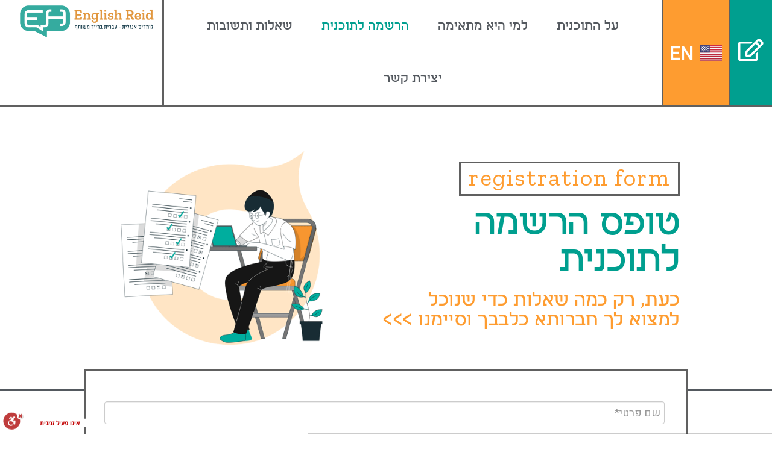

--- FILE ---
content_type: text/html; charset=UTF-8
request_url: https://englishreid.co.il/?page_id=572
body_size: 17606
content:
<!DOCTYPE html>
<html dir="rtl" lang="he-IL">
<head>
	<meta charset="UTF-8">
		<meta name='robots' content='index, follow, max-image-preview:large, max-snippet:-1, max-video-preview:-1' />
<link rel="alternate" href="https://englishreid.co.il/?page_id=572" hreflang="he" />
<link rel="alternate" href="https://englishreid.co.il/?page_id=622&#038;lang=en" hreflang="en" />

	<!-- This site is optimized with the Yoast SEO plugin v20.9 - https://yoast.com/wordpress/plugins/seo/ -->
	<title>טופס הרשמה עברית - אינגליש רייד</title>
	<link rel="canonical" href="https://englishreid.co.il/?page_id=572" />
	<meta property="og:locale" content="he_IL" />
	<meta property="og:locale:alternate" content="en_US" />
	<meta property="og:type" content="article" />
	<meta property="og:title" content="טופס הרשמה עברית - אינגליש רייד" />
	<meta property="og:description" content="052-7648168 EN registration form טופס הרשמה לתוכנית כעת, רק כמה שאלות כדי שנוכל למצוא לך חברותא כלבבך וסיימנו &gt;&gt;&gt; מגדר*:אישהגברסגנון &#8211; האם יש לך העדפה לסגנון מסוים (ניתן לבחור יותר מאפשרות אחת)*:סגנון חסידיסגנון בוגרי ישיבות/סמינריםחרדי כללידתי כלליצורת התקשרות עדיפה (ניתן לבחור יותר מאפשרות אחת)*:מיילדיבור בטלפוןוואצאפזוםמהי רמתך באנגלית?*:מצוינתטובהסבירהצריכה שיפור אני מאשר/ת קבלת דיוור מאת המערכת אינגליש [&hellip;]" />
	<meta property="og:url" content="https://englishreid.co.il/?page_id=572" />
	<meta property="og:site_name" content="אינגליש רייד" />
	<meta property="article:modified_time" content="2023-02-15T19:12:17+00:00" />
	<meta name="twitter:card" content="summary_large_image" />
	<meta name="twitter:label1" content="זמן קריאה מוערך" />
	<meta name="twitter:data1" content="3 דקות" />
	<script type="application/ld+json" class="yoast-schema-graph">{"@context":"https://schema.org","@graph":[{"@type":"WebPage","@id":"https://englishreid.co.il/?page_id=572","url":"https://englishreid.co.il/?page_id=572","name":"טופס הרשמה עברית - אינגליש רייד","isPartOf":{"@id":"https://englishreid.co.il/#website"},"datePublished":"2022-09-04T22:45:36+00:00","dateModified":"2023-02-15T19:12:17+00:00","breadcrumb":{"@id":"https://englishreid.co.il/?page_id=572#breadcrumb"},"inLanguage":"he-IL","potentialAction":[{"@type":"ReadAction","target":["https://englishreid.co.il/?page_id=572"]}]},{"@type":"BreadcrumbList","@id":"https://englishreid.co.il/?page_id=572#breadcrumb","itemListElement":[{"@type":"ListItem","position":1,"name":"Home","item":"https://englishreid.co.il/"},{"@type":"ListItem","position":2,"name":"טופס הרשמה עברית"}]},{"@type":"WebSite","@id":"https://englishreid.co.il/#website","url":"https://englishreid.co.il/","name":"אינגליש רייד","description":"Just another WordPress site","potentialAction":[{"@type":"SearchAction","target":{"@type":"EntryPoint","urlTemplate":"https://englishreid.co.il/?s={search_term_string}"},"query-input":"required name=search_term_string"}],"inLanguage":"he-IL"}]}</script>
	<!-- / Yoast SEO plugin. -->


<link rel='dns-prefetch' href='//cdn.enable.co.il' />
<link href='https://fonts.gstatic.com' crossorigin rel='preconnect' />
<link rel="alternate" type="application/rss+xml" title="אינגליש רייד &laquo; פיד‏" href="https://englishreid.co.il/?feed=rss2" />
<link rel="alternate" type="application/rss+xml" title="אינגליש רייד &laquo; פיד תגובות‏" href="https://englishreid.co.il/?feed=comments-rss2" />
<link rel="alternate" title="oEmbed (JSON)" type="application/json+oembed" href="https://englishreid.co.il/index.php?rest_route=%2Foembed%2F1.0%2Fembed&#038;url=https%3A%2F%2Fenglishreid.co.il%2F%3Fpage_id%3D572" />
<link rel="alternate" title="oEmbed (XML)" type="text/xml+oembed" href="https://englishreid.co.il/index.php?rest_route=%2Foembed%2F1.0%2Fembed&#038;url=https%3A%2F%2Fenglishreid.co.il%2F%3Fpage_id%3D572&#038;format=xml" />
		<!-- This site uses the Google Analytics by MonsterInsights plugin v8.16 - Using Analytics tracking - https://www.monsterinsights.com/ -->
							<script src="//www.googletagmanager.com/gtag/js?id=G-LN7D0DV9H9"  data-cfasync="false" data-wpfc-render="false" async></script>
			<script data-cfasync="false" data-wpfc-render="false">
				var mi_version = '8.16';
				var mi_track_user = true;
				var mi_no_track_reason = '';
				
								var disableStrs = [
										'ga-disable-G-LN7D0DV9H9',
														];

				/* Function to detect opted out users */
				function __gtagTrackerIsOptedOut() {
					for (var index = 0; index < disableStrs.length; index++) {
						if (document.cookie.indexOf(disableStrs[index] + '=true') > -1) {
							return true;
						}
					}

					return false;
				}

				/* Disable tracking if the opt-out cookie exists. */
				if (__gtagTrackerIsOptedOut()) {
					for (var index = 0; index < disableStrs.length; index++) {
						window[disableStrs[index]] = true;
					}
				}

				/* Opt-out function */
				function __gtagTrackerOptout() {
					for (var index = 0; index < disableStrs.length; index++) {
						document.cookie = disableStrs[index] + '=true; expires=Thu, 31 Dec 2099 23:59:59 UTC; path=/';
						window[disableStrs[index]] = true;
					}
				}

				if ('undefined' === typeof gaOptout) {
					function gaOptout() {
						__gtagTrackerOptout();
					}
				}
								window.dataLayer = window.dataLayer || [];

				window.MonsterInsightsDualTracker = {
					helpers: {},
					trackers: {},
				};
				if (mi_track_user) {
					function __gtagDataLayer() {
						dataLayer.push(arguments);
					}

					function __gtagTracker(type, name, parameters) {
						if (!parameters) {
							parameters = {};
						}

						if (parameters.send_to) {
							__gtagDataLayer.apply(null, arguments);
							return;
						}

						if (type === 'event') {
														parameters.send_to = monsterinsights_frontend.v4_id;
							var hookName = name;
							if (typeof parameters['event_category'] !== 'undefined') {
								hookName = parameters['event_category'] + ':' + name;
							}

							if (typeof MonsterInsightsDualTracker.trackers[hookName] !== 'undefined') {
								MonsterInsightsDualTracker.trackers[hookName](parameters);
							} else {
								__gtagDataLayer('event', name, parameters);
							}
							
													} else {
							__gtagDataLayer.apply(null, arguments);
						}
					}

					__gtagTracker('js', new Date());
					__gtagTracker('set', {
						'developer_id.dZGIzZG': true,
											});
										__gtagTracker('config', 'G-LN7D0DV9H9', {"forceSSL":"true","link_attribution":"true"} );
															window.gtag = __gtagTracker;										(function () {
						/* https://developers.google.com/analytics/devguides/collection/analyticsjs/ */
						/* ga and __gaTracker compatibility shim. */
						var noopfn = function () {
							return null;
						};
						var newtracker = function () {
							return new Tracker();
						};
						var Tracker = function () {
							return null;
						};
						var p = Tracker.prototype;
						p.get = noopfn;
						p.set = noopfn;
						p.send = function () {
							var args = Array.prototype.slice.call(arguments);
							args.unshift('send');
							__gaTracker.apply(null, args);
						};
						var __gaTracker = function () {
							var len = arguments.length;
							if (len === 0) {
								return;
							}
							var f = arguments[len - 1];
							if (typeof f !== 'object' || f === null || typeof f.hitCallback !== 'function') {
								if ('send' === arguments[0]) {
									var hitConverted, hitObject = false, action;
									if ('event' === arguments[1]) {
										if ('undefined' !== typeof arguments[3]) {
											hitObject = {
												'eventAction': arguments[3],
												'eventCategory': arguments[2],
												'eventLabel': arguments[4],
												'value': arguments[5] ? arguments[5] : 1,
											}
										}
									}
									if ('pageview' === arguments[1]) {
										if ('undefined' !== typeof arguments[2]) {
											hitObject = {
												'eventAction': 'page_view',
												'page_path': arguments[2],
											}
										}
									}
									if (typeof arguments[2] === 'object') {
										hitObject = arguments[2];
									}
									if (typeof arguments[5] === 'object') {
										Object.assign(hitObject, arguments[5]);
									}
									if ('undefined' !== typeof arguments[1].hitType) {
										hitObject = arguments[1];
										if ('pageview' === hitObject.hitType) {
											hitObject.eventAction = 'page_view';
										}
									}
									if (hitObject) {
										action = 'timing' === arguments[1].hitType ? 'timing_complete' : hitObject.eventAction;
										hitConverted = mapArgs(hitObject);
										__gtagTracker('event', action, hitConverted);
									}
								}
								return;
							}

							function mapArgs(args) {
								var arg, hit = {};
								var gaMap = {
									'eventCategory': 'event_category',
									'eventAction': 'event_action',
									'eventLabel': 'event_label',
									'eventValue': 'event_value',
									'nonInteraction': 'non_interaction',
									'timingCategory': 'event_category',
									'timingVar': 'name',
									'timingValue': 'value',
									'timingLabel': 'event_label',
									'page': 'page_path',
									'location': 'page_location',
									'title': 'page_title',
								};
								for (arg in args) {
																		if (!(!args.hasOwnProperty(arg) || !gaMap.hasOwnProperty(arg))) {
										hit[gaMap[arg]] = args[arg];
									} else {
										hit[arg] = args[arg];
									}
								}
								return hit;
							}

							try {
								f.hitCallback();
							} catch (ex) {
							}
						};
						__gaTracker.create = newtracker;
						__gaTracker.getByName = newtracker;
						__gaTracker.getAll = function () {
							return [];
						};
						__gaTracker.remove = noopfn;
						__gaTracker.loaded = true;
						window['__gaTracker'] = __gaTracker;
					})();
									} else {
										console.log("");
					(function () {
						function __gtagTracker() {
							return null;
						}

						window['__gtagTracker'] = __gtagTracker;
						window['gtag'] = __gtagTracker;
					})();
									}
			</script>
				<!-- / Google Analytics by MonsterInsights -->
		<style id='wp-img-auto-sizes-contain-inline-css'>
img:is([sizes=auto i],[sizes^="auto," i]){contain-intrinsic-size:3000px 1500px}
/*# sourceURL=wp-img-auto-sizes-contain-inline-css */
</style>
<style id='wp-emoji-styles-inline-css'>

	img.wp-smiley, img.emoji {
		display: inline !important;
		border: none !important;
		box-shadow: none !important;
		height: 1em !important;
		width: 1em !important;
		margin: 0 0.07em !important;
		vertical-align: -0.1em !important;
		background: none !important;
		padding: 0 !important;
	}
/*# sourceURL=wp-emoji-styles-inline-css */
</style>
<link rel='stylesheet' id='wp-block-library-rtl-css' href='https://englishreid.co.il/wp-includes/css/dist/block-library/style-rtl.min.css?ver=6.9' media='all' />
<style id='global-styles-inline-css'>
:root{--wp--preset--aspect-ratio--square: 1;--wp--preset--aspect-ratio--4-3: 4/3;--wp--preset--aspect-ratio--3-4: 3/4;--wp--preset--aspect-ratio--3-2: 3/2;--wp--preset--aspect-ratio--2-3: 2/3;--wp--preset--aspect-ratio--16-9: 16/9;--wp--preset--aspect-ratio--9-16: 9/16;--wp--preset--color--black: #000000;--wp--preset--color--cyan-bluish-gray: #abb8c3;--wp--preset--color--white: #ffffff;--wp--preset--color--pale-pink: #f78da7;--wp--preset--color--vivid-red: #cf2e2e;--wp--preset--color--luminous-vivid-orange: #ff6900;--wp--preset--color--luminous-vivid-amber: #fcb900;--wp--preset--color--light-green-cyan: #7bdcb5;--wp--preset--color--vivid-green-cyan: #00d084;--wp--preset--color--pale-cyan-blue: #8ed1fc;--wp--preset--color--vivid-cyan-blue: #0693e3;--wp--preset--color--vivid-purple: #9b51e0;--wp--preset--gradient--vivid-cyan-blue-to-vivid-purple: linear-gradient(135deg,rgb(6,147,227) 0%,rgb(155,81,224) 100%);--wp--preset--gradient--light-green-cyan-to-vivid-green-cyan: linear-gradient(135deg,rgb(122,220,180) 0%,rgb(0,208,130) 100%);--wp--preset--gradient--luminous-vivid-amber-to-luminous-vivid-orange: linear-gradient(135deg,rgb(252,185,0) 0%,rgb(255,105,0) 100%);--wp--preset--gradient--luminous-vivid-orange-to-vivid-red: linear-gradient(135deg,rgb(255,105,0) 0%,rgb(207,46,46) 100%);--wp--preset--gradient--very-light-gray-to-cyan-bluish-gray: linear-gradient(135deg,rgb(238,238,238) 0%,rgb(169,184,195) 100%);--wp--preset--gradient--cool-to-warm-spectrum: linear-gradient(135deg,rgb(74,234,220) 0%,rgb(151,120,209) 20%,rgb(207,42,186) 40%,rgb(238,44,130) 60%,rgb(251,105,98) 80%,rgb(254,248,76) 100%);--wp--preset--gradient--blush-light-purple: linear-gradient(135deg,rgb(255,206,236) 0%,rgb(152,150,240) 100%);--wp--preset--gradient--blush-bordeaux: linear-gradient(135deg,rgb(254,205,165) 0%,rgb(254,45,45) 50%,rgb(107,0,62) 100%);--wp--preset--gradient--luminous-dusk: linear-gradient(135deg,rgb(255,203,112) 0%,rgb(199,81,192) 50%,rgb(65,88,208) 100%);--wp--preset--gradient--pale-ocean: linear-gradient(135deg,rgb(255,245,203) 0%,rgb(182,227,212) 50%,rgb(51,167,181) 100%);--wp--preset--gradient--electric-grass: linear-gradient(135deg,rgb(202,248,128) 0%,rgb(113,206,126) 100%);--wp--preset--gradient--midnight: linear-gradient(135deg,rgb(2,3,129) 0%,rgb(40,116,252) 100%);--wp--preset--font-size--small: 13px;--wp--preset--font-size--medium: 20px;--wp--preset--font-size--large: 36px;--wp--preset--font-size--x-large: 42px;--wp--preset--spacing--20: 0.44rem;--wp--preset--spacing--30: 0.67rem;--wp--preset--spacing--40: 1rem;--wp--preset--spacing--50: 1.5rem;--wp--preset--spacing--60: 2.25rem;--wp--preset--spacing--70: 3.38rem;--wp--preset--spacing--80: 5.06rem;--wp--preset--shadow--natural: 6px 6px 9px rgba(0, 0, 0, 0.2);--wp--preset--shadow--deep: 12px 12px 50px rgba(0, 0, 0, 0.4);--wp--preset--shadow--sharp: 6px 6px 0px rgba(0, 0, 0, 0.2);--wp--preset--shadow--outlined: 6px 6px 0px -3px rgb(255, 255, 255), 6px 6px rgb(0, 0, 0);--wp--preset--shadow--crisp: 6px 6px 0px rgb(0, 0, 0);}:where(.is-layout-flex){gap: 0.5em;}:where(.is-layout-grid){gap: 0.5em;}body .is-layout-flex{display: flex;}.is-layout-flex{flex-wrap: wrap;align-items: center;}.is-layout-flex > :is(*, div){margin: 0;}body .is-layout-grid{display: grid;}.is-layout-grid > :is(*, div){margin: 0;}:where(.wp-block-columns.is-layout-flex){gap: 2em;}:where(.wp-block-columns.is-layout-grid){gap: 2em;}:where(.wp-block-post-template.is-layout-flex){gap: 1.25em;}:where(.wp-block-post-template.is-layout-grid){gap: 1.25em;}.has-black-color{color: var(--wp--preset--color--black) !important;}.has-cyan-bluish-gray-color{color: var(--wp--preset--color--cyan-bluish-gray) !important;}.has-white-color{color: var(--wp--preset--color--white) !important;}.has-pale-pink-color{color: var(--wp--preset--color--pale-pink) !important;}.has-vivid-red-color{color: var(--wp--preset--color--vivid-red) !important;}.has-luminous-vivid-orange-color{color: var(--wp--preset--color--luminous-vivid-orange) !important;}.has-luminous-vivid-amber-color{color: var(--wp--preset--color--luminous-vivid-amber) !important;}.has-light-green-cyan-color{color: var(--wp--preset--color--light-green-cyan) !important;}.has-vivid-green-cyan-color{color: var(--wp--preset--color--vivid-green-cyan) !important;}.has-pale-cyan-blue-color{color: var(--wp--preset--color--pale-cyan-blue) !important;}.has-vivid-cyan-blue-color{color: var(--wp--preset--color--vivid-cyan-blue) !important;}.has-vivid-purple-color{color: var(--wp--preset--color--vivid-purple) !important;}.has-black-background-color{background-color: var(--wp--preset--color--black) !important;}.has-cyan-bluish-gray-background-color{background-color: var(--wp--preset--color--cyan-bluish-gray) !important;}.has-white-background-color{background-color: var(--wp--preset--color--white) !important;}.has-pale-pink-background-color{background-color: var(--wp--preset--color--pale-pink) !important;}.has-vivid-red-background-color{background-color: var(--wp--preset--color--vivid-red) !important;}.has-luminous-vivid-orange-background-color{background-color: var(--wp--preset--color--luminous-vivid-orange) !important;}.has-luminous-vivid-amber-background-color{background-color: var(--wp--preset--color--luminous-vivid-amber) !important;}.has-light-green-cyan-background-color{background-color: var(--wp--preset--color--light-green-cyan) !important;}.has-vivid-green-cyan-background-color{background-color: var(--wp--preset--color--vivid-green-cyan) !important;}.has-pale-cyan-blue-background-color{background-color: var(--wp--preset--color--pale-cyan-blue) !important;}.has-vivid-cyan-blue-background-color{background-color: var(--wp--preset--color--vivid-cyan-blue) !important;}.has-vivid-purple-background-color{background-color: var(--wp--preset--color--vivid-purple) !important;}.has-black-border-color{border-color: var(--wp--preset--color--black) !important;}.has-cyan-bluish-gray-border-color{border-color: var(--wp--preset--color--cyan-bluish-gray) !important;}.has-white-border-color{border-color: var(--wp--preset--color--white) !important;}.has-pale-pink-border-color{border-color: var(--wp--preset--color--pale-pink) !important;}.has-vivid-red-border-color{border-color: var(--wp--preset--color--vivid-red) !important;}.has-luminous-vivid-orange-border-color{border-color: var(--wp--preset--color--luminous-vivid-orange) !important;}.has-luminous-vivid-amber-border-color{border-color: var(--wp--preset--color--luminous-vivid-amber) !important;}.has-light-green-cyan-border-color{border-color: var(--wp--preset--color--light-green-cyan) !important;}.has-vivid-green-cyan-border-color{border-color: var(--wp--preset--color--vivid-green-cyan) !important;}.has-pale-cyan-blue-border-color{border-color: var(--wp--preset--color--pale-cyan-blue) !important;}.has-vivid-cyan-blue-border-color{border-color: var(--wp--preset--color--vivid-cyan-blue) !important;}.has-vivid-purple-border-color{border-color: var(--wp--preset--color--vivid-purple) !important;}.has-vivid-cyan-blue-to-vivid-purple-gradient-background{background: var(--wp--preset--gradient--vivid-cyan-blue-to-vivid-purple) !important;}.has-light-green-cyan-to-vivid-green-cyan-gradient-background{background: var(--wp--preset--gradient--light-green-cyan-to-vivid-green-cyan) !important;}.has-luminous-vivid-amber-to-luminous-vivid-orange-gradient-background{background: var(--wp--preset--gradient--luminous-vivid-amber-to-luminous-vivid-orange) !important;}.has-luminous-vivid-orange-to-vivid-red-gradient-background{background: var(--wp--preset--gradient--luminous-vivid-orange-to-vivid-red) !important;}.has-very-light-gray-to-cyan-bluish-gray-gradient-background{background: var(--wp--preset--gradient--very-light-gray-to-cyan-bluish-gray) !important;}.has-cool-to-warm-spectrum-gradient-background{background: var(--wp--preset--gradient--cool-to-warm-spectrum) !important;}.has-blush-light-purple-gradient-background{background: var(--wp--preset--gradient--blush-light-purple) !important;}.has-blush-bordeaux-gradient-background{background: var(--wp--preset--gradient--blush-bordeaux) !important;}.has-luminous-dusk-gradient-background{background: var(--wp--preset--gradient--luminous-dusk) !important;}.has-pale-ocean-gradient-background{background: var(--wp--preset--gradient--pale-ocean) !important;}.has-electric-grass-gradient-background{background: var(--wp--preset--gradient--electric-grass) !important;}.has-midnight-gradient-background{background: var(--wp--preset--gradient--midnight) !important;}.has-small-font-size{font-size: var(--wp--preset--font-size--small) !important;}.has-medium-font-size{font-size: var(--wp--preset--font-size--medium) !important;}.has-large-font-size{font-size: var(--wp--preset--font-size--large) !important;}.has-x-large-font-size{font-size: var(--wp--preset--font-size--x-large) !important;}
/*# sourceURL=global-styles-inline-css */
</style>

<style id='classic-theme-styles-inline-css'>
/*! This file is auto-generated */
.wp-block-button__link{color:#fff;background-color:#32373c;border-radius:9999px;box-shadow:none;text-decoration:none;padding:calc(.667em + 2px) calc(1.333em + 2px);font-size:1.125em}.wp-block-file__button{background:#32373c;color:#fff;text-decoration:none}
/*# sourceURL=/wp-includes/css/classic-themes.min.css */
</style>
<link rel='stylesheet' id='hello-elementor-css' href='https://englishreid.co.il/wp-content/themes/hello-elementor/style.min.css?ver=2.6.1' media='all' />
<link rel='stylesheet' id='hello-elementor-theme-style-css' href='https://englishreid.co.il/wp-content/themes/hello-elementor/theme.min.css?ver=2.6.1' media='all' />
<link rel='stylesheet' id='elementor-frontend-css' href='https://englishreid.co.il/wp-content/plugins/elementor/assets/css/frontend-lite-rtl.min.css?ver=3.6.7' media='all' />
<link rel='stylesheet' id='elementor-post-4-css' href='https://englishreid.co.il/wp-content/uploads/elementor/css/post-4.css?ver=1665075990' media='all' />
<link rel='stylesheet' id='elementor-icons-css' href='https://englishreid.co.il/wp-content/plugins/elementor/assets/lib/eicons/css/elementor-icons.min.css?ver=5.15.0' media='all' />
<link rel='stylesheet' id='elementor-pro-css' href='https://englishreid.co.il/wp-content/plugins/elementor-pro/assets/css/frontend-lite-rtl.min.css?ver=3.7.2' media='all' />
<link rel='stylesheet' id='jet-tricks-frontend-css' href='https://englishreid.co.il/wp-content/plugins/jet-tricks/assets/css/jet-tricks-frontend.css?ver=1.4.2' media='all' />
<link rel='stylesheet' id='elementor-global-css' href='https://englishreid.co.il/wp-content/uploads/elementor/css/global.css?ver=1665075990' media='all' />
<link rel='stylesheet' id='elementor-post-572-css' href='https://englishreid.co.il/wp-content/uploads/elementor/css/post-572.css?ver=1676488442' media='all' />
<link rel='stylesheet' id='elementor-post-551-css' href='https://englishreid.co.il/wp-content/uploads/elementor/css/post-551.css?ver=1667905622' media='all' />
<link rel='stylesheet' id='google-fonts-1-css' href='https://fonts.googleapis.com/css?family=Roboto%3A100%2C100italic%2C200%2C200italic%2C300%2C300italic%2C400%2C400italic%2C500%2C500italic%2C600%2C600italic%2C700%2C700italic%2C800%2C800italic%2C900%2C900italic%7CRoboto+Slab%3A100%2C100italic%2C200%2C200italic%2C300%2C300italic%2C400%2C400italic%2C500%2C500italic%2C600%2C600italic%2C700%2C700italic%2C800%2C800italic%2C900%2C900italic%7CZilla+Slab%3A100%2C100italic%2C200%2C200italic%2C300%2C300italic%2C400%2C400italic%2C500%2C500italic%2C600%2C600italic%2C700%2C700italic%2C800%2C800italic%2C900%2C900italic&#038;display=auto&#038;subset=hebrew&#038;ver=6.9' media='all' />
<link rel='stylesheet' id='elementor-icons-shared-0-css' href='https://englishreid.co.il/wp-content/plugins/elementor/assets/lib/font-awesome/css/fontawesome.min.css?ver=5.15.3' media='all' />
<link rel='stylesheet' id='elementor-icons-fa-regular-css' href='https://englishreid.co.il/wp-content/plugins/elementor/assets/lib/font-awesome/css/regular.min.css?ver=5.15.3' media='all' />
<link rel='stylesheet' id='elementor-icons-fa-solid-css' href='https://englishreid.co.il/wp-content/plugins/elementor/assets/lib/font-awesome/css/solid.min.css?ver=5.15.3' media='all' />
<script src="https://englishreid.co.il/wp-content/plugins/google-analytics-for-wordpress/assets/js/frontend-gtag.min.js?ver=8.16" id="monsterinsights-frontend-script-js"></script>
<script data-cfasync="false" data-wpfc-render="false" id='monsterinsights-frontend-script-js-extra'>var monsterinsights_frontend = {"js_events_tracking":"true","download_extensions":"doc,pdf,ppt,zip,xls,docx,pptx,xlsx","inbound_paths":"[{\"path\":\"\\\/go\\\/\",\"label\":\"affiliate\"},{\"path\":\"\\\/recommend\\\/\",\"label\":\"affiliate\"}]","home_url":"https:\/\/englishreid.co.il","hash_tracking":"false","ua":"","v4_id":"G-LN7D0DV9H9"};</script>
<script src="https://englishreid.co.il/wp-includes/js/jquery/jquery.min.js?ver=3.7.1" id="jquery-core-js"></script>
<script src="https://englishreid.co.il/wp-includes/js/jquery/jquery-migrate.min.js?ver=3.4.1" id="jquery-migrate-js"></script>
<link rel="https://api.w.org/" href="https://englishreid.co.il/index.php?rest_route=/" /><link rel="alternate" title="JSON" type="application/json" href="https://englishreid.co.il/index.php?rest_route=/wp/v2/pages/572" /><link rel="EditURI" type="application/rsd+xml" title="RSD" href="https://englishreid.co.il/xmlrpc.php?rsd" />
<meta name="generator" content="WordPress 6.9" />
<link rel='shortlink' href='https://englishreid.co.il/?p=572' />
<link rel="icon" href="https://englishreid.co.il/wp-content/uploads/2022/07/cropped-סמל-02-32x32.png" sizes="32x32" />
<link rel="icon" href="https://englishreid.co.il/wp-content/uploads/2022/07/cropped-סמל-02-192x192.png" sizes="192x192" />
<link rel="apple-touch-icon" href="https://englishreid.co.il/wp-content/uploads/2022/07/cropped-סמל-02-180x180.png" />
<meta name="msapplication-TileImage" content="https://englishreid.co.il/wp-content/uploads/2022/07/cropped-סמל-02-270x270.png" />
		<style id="wp-custom-css">
			@font-face{
   font-family: 'טיוביק סאלב FB';
   font-weight: 400; /*(regular)*/
   font-style: normal;
   src: url('YOUR_FULL_URL_PATH_HERE/asimon-regular-aaa.woff2') format('woff2'),
       url('https://englishreid.co.il/wp-content/uploads/2022/07/fbtubic-slab-regularwebfont.woff') format('woff');
}
@font-face{
   font-family: ''טיוביק סאלב FB';
   font-weight: 700; /*(bold)*/
   font-style: normal;
   src: url('YOUR_FULL_URL_PATH_HERE/asimon-bold-aaa.woff2') format('woff2'),
       url('https://englishreid.co.il/wp-content/uploads/2022/07/fbtubic-slab-boldwebfont.woff') format('woff');
}
		</style>
			<meta name="viewport" content="width=device-width, initial-scale=1.0, viewport-fit=cover" /><link rel='stylesheet' id='cpel-language-switcher-css' href='https://englishreid.co.il/wp-content/plugins/connect-polylang-elementor/assets/css/language-switcher.min.css?ver=2.4.2' media='all' />
<link rel='stylesheet' id='e-animations-css' href='https://englishreid.co.il/wp-content/plugins/elementor/assets/lib/animations/animations.min.css?ver=3.6.7' media='all' />
</head>
<body class="rtl wp-singular page-template page-template-elementor_canvas page page-id-572 wp-theme-hello-elementor elementor-default elementor-template-canvas elementor-kit-4 elementor-page elementor-page-572">
			<div data-elementor-type="wp-page" data-elementor-id="572" class="elementor elementor-572">
									<section class="elementor-section elementor-top-section elementor-element elementor-element-b6754d9 elementor-section-full_width elementor-section-height-default elementor-section-height-default" data-id="b6754d9" data-element_type="section" data-settings="{&quot;background_background&quot;:&quot;classic&quot;,&quot;sticky&quot;:&quot;top&quot;,&quot;sticky_on&quot;:[&quot;desktop&quot;,&quot;tablet&quot;,&quot;mobile&quot;],&quot;sticky_offset&quot;:0,&quot;sticky_effects_offset&quot;:0}">
						<div class="elementor-container elementor-column-gap-default">
					<div class="elementor-column elementor-col-25 elementor-top-column elementor-element elementor-element-f38ab5e" data-id="f38ab5e" data-element_type="column" data-settings="{&quot;background_background&quot;:&quot;classic&quot;}">
			<div class="elementor-widget-wrap elementor-element-populated">
								<div class="elementor-element elementor-element-2dc020d elementor-hidden-mobile elementor-widget__width-initial elementor-hidden-desktop elementor-hidden-tablet elementor-widget elementor-widget-heading" data-id="2dc020d" data-element_type="widget" data-widget_type="heading.default">
				<div class="elementor-widget-container">
			<style>/*! elementor - v3.6.7 - 03-07-2022 */
.elementor-heading-title{padding:0;margin:0;line-height:1}.elementor-widget-heading .elementor-heading-title[class*=elementor-size-]>a{color:inherit;font-size:inherit;line-height:inherit}.elementor-widget-heading .elementor-heading-title.elementor-size-small{font-size:15px}.elementor-widget-heading .elementor-heading-title.elementor-size-medium{font-size:19px}.elementor-widget-heading .elementor-heading-title.elementor-size-large{font-size:29px}.elementor-widget-heading .elementor-heading-title.elementor-size-xl{font-size:39px}.elementor-widget-heading .elementor-heading-title.elementor-size-xxl{font-size:59px}</style><h2 class="elementor-heading-title elementor-size-default"><a href="tel:052-7648168">052-7648168</a></h2>		</div>
				</div>
				<div class="elementor-element elementor-element-d8249c0 elementor-widget__width-initial elementor-view-default elementor-widget elementor-widget-icon" data-id="d8249c0" data-element_type="widget" data-widget_type="icon.default">
				<div class="elementor-widget-container">
					<div class="elementor-icon-wrapper">
			<a class="elementor-icon" href="#elementor-action%3Aaction%3Dpopup%3Aopen%26settings%3DeyJpZCI6IjU1MSIsInRvZ2dsZSI6ZmFsc2V9">
			<i aria-hidden="true" class="far fa-edit"></i>			</a>
		</div>
				</div>
				</div>
				<div class="elementor-element elementor-element-1f6b4fd elementor-view-framed elementor-shape-square elementor-hidden-desktop elementor-hidden-tablet elementor-widget elementor-widget-icon" data-id="1f6b4fd" data-element_type="widget" data-widget_type="icon.default">
				<div class="elementor-widget-container">
					<div class="elementor-icon-wrapper">
			<a class="elementor-icon" href="tel:0527648168">
			<i aria-hidden="true" class="fas fa-phone-alt"></i>			</a>
		</div>
				</div>
				</div>
					</div>
		</div>
				<div class="elementor-column elementor-col-25 elementor-top-column elementor-element elementor-element-d0a2682" data-id="d0a2682" data-element_type="column" data-settings="{&quot;background_background&quot;:&quot;classic&quot;}">
			<div class="elementor-widget-wrap elementor-element-populated">
								<div class="elementor-element elementor-element-dc71162 cpel-switcher--align-center cpel-switcher--layout-horizontal cpel-switcher--aspect-ratio-43 elementor-widget elementor-widget-polylang-language-switcher" data-id="dc71162" data-element_type="widget" data-widget_type="polylang-language-switcher.default">
				<div class="elementor-widget-container">
			<nav class="cpel-switcher__nav"><ul class="cpel-switcher__list"><li class="cpel-switcher__lang"><a lang="en-US" hreflang="en-US" href="https://englishreid.co.il/?page_id=622&#038;lang=en"><span class="cpel-switcher__flag cpel-switcher__flag--us"><img decoding="async" src="data:image/svg+xml;utf8,%3Csvg width='21' height='15' xmlns='http://www.w3.org/2000/svg'%3E%3Cdefs%3E%3ClinearGradient x1='50%' y1='0%' x2='50%' y2='100%' id='a'%3E%3Cstop stop-color='%23FFF' offset='0%'/%3E%3Cstop stop-color='%23F0F0F0' offset='100%'/%3E%3C/linearGradient%3E%3ClinearGradient x1='50%' y1='0%' x2='50%' y2='100%' id='b'%3E%3Cstop stop-color='%23D02F44' offset='0%'/%3E%3Cstop stop-color='%23B12537' offset='100%'/%3E%3C/linearGradient%3E%3ClinearGradient x1='50%' y1='0%' x2='50%' y2='100%' id='c'%3E%3Cstop stop-color='%2346467F' offset='0%'/%3E%3Cstop stop-color='%233C3C6D' offset='100%'/%3E%3C/linearGradient%3E%3C/defs%3E%3Cg fill='none' fill-rule='evenodd'%3E%3Cpath fill='url(%23a)' d='M0 0h21v15H0z'/%3E%3Cpath d='M0 0h21v1H0V0zm0 2h21v1H0V2zm0 2h21v1H0V4zm0 2h21v1H0V6zm0 2h21v1H0V8zm0 2h21v1H0v-1zm0 2h21v1H0v-1zm0 2h21v1H0v-1z' fill='url(%23b)'/%3E%3Cpath fill='url(%23c)' d='M0 0h9v7H0z'/%3E%3Cpath d='M1.5 2a.5.5 0 110-1 .5.5 0 010 1zm2 0a.5.5 0 110-1 .5.5 0 010 1zm2 0a.5.5 0 110-1 .5.5 0 010 1zm2 0a.5.5 0 110-1 .5.5 0 010 1zm-5 1a.5.5 0 110-1 .5.5 0 010 1zm2 0a.5.5 0 110-1 .5.5 0 010 1zm2 0a.5.5 0 110-1 .5.5 0 010 1zm1 1a.5.5 0 110-1 .5.5 0 010 1zm-2 0a.5.5 0 110-1 .5.5 0 010 1zm-2 0a.5.5 0 110-1 .5.5 0 010 1zm-2 0a.5.5 0 110-1 .5.5 0 010 1zm1 1a.5.5 0 110-1 .5.5 0 010 1zm2 0a.5.5 0 110-1 .5.5 0 010 1zm2 0a.5.5 0 110-1 .5.5 0 010 1zm1 1a.5.5 0 110-1 .5.5 0 010 1zm-2 0a.5.5 0 110-1 .5.5 0 010 1zm-2 0a.5.5 0 110-1 .5.5 0 010 1zm-2 0a.5.5 0 110-1 .5.5 0 010 1z' fill='url(%23a)'/%3E%3C/g%3E%3C/svg%3E" alt="English" /></span><span class="cpel-switcher__code">EN</span></a></li></ul></nav>		</div>
				</div>
					</div>
		</div>
				<div class="elementor-column elementor-col-25 elementor-top-column elementor-element elementor-element-a95c814" data-id="a95c814" data-element_type="column">
			<div class="elementor-widget-wrap elementor-element-populated">
								<div class="elementor-element elementor-element-8e3affd elementor-nav-menu__align-center elementor-widget__width-inherit elementor-nav-menu--dropdown-tablet elementor-nav-menu__text-align-aside elementor-nav-menu--toggle elementor-nav-menu--burger elementor-widget elementor-widget-nav-menu" data-id="8e3affd" data-element_type="widget" data-settings="{&quot;layout&quot;:&quot;horizontal&quot;,&quot;submenu_icon&quot;:{&quot;value&quot;:&quot;&lt;i class=\&quot;fas fa-caret-down\&quot;&gt;&lt;\/i&gt;&quot;,&quot;library&quot;:&quot;fa-solid&quot;},&quot;toggle&quot;:&quot;burger&quot;}" data-widget_type="nav-menu.default">
				<div class="elementor-widget-container">
			<link rel="stylesheet" href="https://englishreid.co.il/wp-content/plugins/elementor-pro/assets/css/widget-nav-menu-rtl.min.css">			<nav migration_allowed="1" migrated="0" role="navigation" class="elementor-nav-menu--main elementor-nav-menu__container elementor-nav-menu--layout-horizontal e--pointer-text e--animation-grow">
				<ul id="menu-1-8e3affd" class="elementor-nav-menu"><li class="menu-item menu-item-type-custom menu-item-object-custom menu-item-home menu-item-138"><a href="http://englishreid.co.il#on" class="elementor-item elementor-item-anchor">על התוכנית</a></li>
<li class="menu-item menu-item-type-custom menu-item-object-custom menu-item-home menu-item-139"><a href="http://englishreid.co.il#who" class="elementor-item elementor-item-anchor">למי היא מתאימה</a></li>
<li class="menu-item menu-item-type-post_type menu-item-object-page current-menu-item page_item page-item-572 current_page_item menu-item-757"><a href="https://englishreid.co.il/?page_id=572" aria-current="page" class="elementor-item elementor-item-active">הרשמה לתוכנית</a></li>
<li class="menu-item menu-item-type-custom menu-item-object-custom menu-item-home menu-item-141"><a href="http://englishreid.co.il#she" class="elementor-item elementor-item-anchor">שאלות ותשובות</a></li>
<li class="menu-item menu-item-type-custom menu-item-object-custom menu-item-home menu-item-142"><a href="http://englishreid.co.il#con" class="elementor-item elementor-item-anchor">יצירת קשר</a></li>
</ul>			</nav>
					<div class="elementor-menu-toggle" role="button" tabindex="0" aria-label="כפתור פתיחת תפריט" aria-expanded="false">
			<i aria-hidden="true" role="presentation" class="elementor-menu-toggle__icon--open eicon-menu-bar"></i><i aria-hidden="true" role="presentation" class="elementor-menu-toggle__icon--close eicon-close"></i>			<span class="elementor-screen-only">תפריט</span>
		</div>
			<nav class="elementor-nav-menu--dropdown elementor-nav-menu__container" role="navigation" aria-hidden="true">
				<ul id="menu-2-8e3affd" class="elementor-nav-menu"><li class="menu-item menu-item-type-custom menu-item-object-custom menu-item-home menu-item-138"><a href="http://englishreid.co.il#on" class="elementor-item elementor-item-anchor" tabindex="-1">על התוכנית</a></li>
<li class="menu-item menu-item-type-custom menu-item-object-custom menu-item-home menu-item-139"><a href="http://englishreid.co.il#who" class="elementor-item elementor-item-anchor" tabindex="-1">למי היא מתאימה</a></li>
<li class="menu-item menu-item-type-post_type menu-item-object-page current-menu-item page_item page-item-572 current_page_item menu-item-757"><a href="https://englishreid.co.il/?page_id=572" aria-current="page" class="elementor-item elementor-item-active" tabindex="-1">הרשמה לתוכנית</a></li>
<li class="menu-item menu-item-type-custom menu-item-object-custom menu-item-home menu-item-141"><a href="http://englishreid.co.il#she" class="elementor-item elementor-item-anchor" tabindex="-1">שאלות ותשובות</a></li>
<li class="menu-item menu-item-type-custom menu-item-object-custom menu-item-home menu-item-142"><a href="http://englishreid.co.il#con" class="elementor-item elementor-item-anchor" tabindex="-1">יצירת קשר</a></li>
</ul>			</nav>
				</div>
				</div>
					</div>
		</div>
				<div class="elementor-column elementor-col-25 elementor-top-column elementor-element elementor-element-b1b5a43" data-id="b1b5a43" data-element_type="column">
			<div class="elementor-widget-wrap elementor-element-populated">
								<div class="elementor-element elementor-element-5101b6d elementor-widget elementor-widget-image" data-id="5101b6d" data-element_type="widget" data-widget_type="image.default">
				<div class="elementor-widget-container">
			<style>/*! elementor - v3.6.7 - 03-07-2022 */
.elementor-widget-image{text-align:center}.elementor-widget-image a{display:inline-block}.elementor-widget-image a img[src$=".svg"]{width:48px}.elementor-widget-image img{vertical-align:middle;display:inline-block}</style>													<a href="https://englishreid.co.il/">
							<img fetchpriority="high" decoding="async" width="800" height="238" src="https://englishreid.co.il/wp-content/uploads/2022/09/מעודכן-01-1024x304.png" class="attachment-large size-large" alt="" srcset="https://englishreid.co.il/wp-content/uploads/2022/09/מעודכן-01-1024x304.png 1024w, https://englishreid.co.il/wp-content/uploads/2022/09/מעודכן-01-300x89.png 300w, https://englishreid.co.il/wp-content/uploads/2022/09/מעודכן-01-768x228.png 768w, https://englishreid.co.il/wp-content/uploads/2022/09/מעודכן-01.png 1241w" sizes="(max-width: 800px) 100vw, 800px" />								</a>
															</div>
				</div>
					</div>
		</div>
							</div>
		</section>
				<section class="elementor-section elementor-top-section elementor-element elementor-element-023b580 elementor-section-height-min-height elementor-section-boxed elementor-section-height-default elementor-section-items-middle" data-id="023b580" data-element_type="section" data-settings="{&quot;background_background&quot;:&quot;classic&quot;}">
						<div class="elementor-container elementor-column-gap-default">
					<div class="elementor-column elementor-col-50 elementor-top-column elementor-element elementor-element-aa2dab0" data-id="aa2dab0" data-element_type="column">
			<div class="elementor-widget-wrap elementor-element-populated">
								<div class="elementor-element elementor-element-d23a1a9 elementor-widget__width-auto elementor-widget elementor-widget-heading" data-id="d23a1a9" data-element_type="widget" data-widget_type="heading.default">
				<div class="elementor-widget-container">
			<h2 class="elementor-heading-title elementor-size-default">registration form</h2>		</div>
				</div>
				<div class="elementor-element elementor-element-c164f35 elementor-widget__width-inherit elementor-widget elementor-widget-heading" data-id="c164f35" data-element_type="widget" data-widget_type="heading.default">
				<div class="elementor-widget-container">
			<h2 class="elementor-heading-title elementor-size-default">טופס הרשמה לתוכנית</h2>		</div>
				</div>
				<div class="elementor-element elementor-element-eef2ad1 elementor-widget__width-inherit elementor-widget elementor-widget-heading" data-id="eef2ad1" data-element_type="widget" data-widget_type="heading.default">
				<div class="elementor-widget-container">
			<h2 class="elementor-heading-title elementor-size-default">כעת, רק כמה שאלות כדי שנוכל למצוא לך חברותא כלבבך וסיימנו >>></h2>		</div>
				</div>
					</div>
		</div>
				<div class="elementor-column elementor-col-50 elementor-top-column elementor-element elementor-element-923c7e7" data-id="923c7e7" data-element_type="column">
			<div class="elementor-widget-wrap elementor-element-populated">
								<div class="elementor-element elementor-element-28695b4 elementor-widget elementor-widget-image" data-id="28695b4" data-element_type="widget" data-widget_type="image.default">
				<div class="elementor-widget-container">
															<img decoding="async" width="550" height="389" src="https://englishreid.co.il/wp-content/uploads/2022/07/מילוי-שאלון.gif" class="attachment-large size-large" alt="" />															</div>
				</div>
					</div>
		</div>
							</div>
		</section>
				<section class="elementor-section elementor-top-section elementor-element elementor-element-68b39db elementor-section-height-min-height elementor-section-boxed elementor-section-height-default elementor-section-items-middle" data-id="68b39db" data-element_type="section">
						<div class="elementor-container elementor-column-gap-default">
					<div class="elementor-column elementor-col-100 elementor-top-column elementor-element elementor-element-dc47172" data-id="dc47172" data-element_type="column">
			<div class="elementor-widget-wrap elementor-element-populated">
								<div class="elementor-element elementor-element-6251e3a elementor-widget elementor-widget-html" data-id="6251e3a" data-element_type="widget" data-widget_type="html.default">
				<div class="elementor-widget-container">
			<!-- AT Popup 2023 BEGIN -->
<link href="//cdn-media.web-view.net/popups/style/v1/main_combined-rtl.css?v=2.0.8439.1414" rel="stylesheet" type="text/css" />
<div id="_atPopupSU" class="shown"><div class="bl-template row-fluid bl-content-removable popup-dir-rtl" id="template-body" data-page-width="1000" data-new-from-template="false">     <!-- BEGIN TEMPLATE OUTER -->     <div class="bl-template-main-wrapper span12" id="bl_0" valign="top">        <!-- BEGIN TEMPLATE MARGIN (Outside Margin - Padding) -->        <div class="bl-template-margin span12" id="bl_1" valign="top">            <!-- BEGIN TEMPLATE WRAPPER (Background) -->            <div class="template-main-table bl-template-background span12" id="bl_2" valign="top">                <!-- BEGIN TEMPLATE CONTAINER (Border, Inner Padding) -->                <div class="bl-template-border span12" id="bl_3" valign="top">                    <!-- BEGIN ZONES CONTAINER -->                    <!--zone-marked-->                    <div class="bl-zone bl-zone-dropable bl-zone-body row-fluid" id="bl_4" style="margin-top: 0px !important; background-color: transparent;" name="BodyZone" valign="top" height="">					<div class="bl-block bl-block-signuptextpage" id="bl_5" blocktype="signuptextpage" name="signuptextpage" style="width: 1000px;"><div class="bl-block-content" contenteditable="false"> <div> <div class="bl-block-content-table bl-block-dir-ltr span12"> <div class="bl-block-content-row bl-block-content-first-row bl-block-content-last-row span12" style="border-radius: 0px; border: 3px solid #606060;" data-bi=""> <div class="bl-block-content-row-inner span12" style="padding: 51px 25px 19px 20px;"><div class="bl-block-content-column bl-block-content-new-column span12"><div class="bl-padding-columns bl-content-wrapper span12"> <div class="bl-signup-container block-align-right span12" at-form-width="12" style="border: 0px solid #474747; border-radius: 0px; padding: 0px 10px; background-color: #ffffff;" data-bi="">  <div class="bl-block-content-item bl-block-content-item-signupfieldpage bl-content-item-unremovable fields-right" style="text-align: center; margin-bottom: 16px; color: #000000;" data-is-auto-fill="true"><input type="text" maxlength="50" class="signup-field span12 input-ltr first-input" readonly="readonly" data-field-type="text" data-field-source="FirstName" data-mandatory="true" placeholder="שם פרטי*" data-field-validation-msg="הערך שהוכנס בשדה זה אינו תקין" style="font-size: 18px; margin-bottom: 16px; height: 38px; line-height: 18px; font-family: Heebo; text-align: right;" data-hidden="false" data-custom-values="" data-input-type="text" data-tag="First Name"><input type="text" maxlength="50" class="signup-field span12 input-ltr" readonly="readonly" data-field-type="text" data-field-source="LastName" data-mandatory="true" placeholder="שם משפחה*" data-field-validation-msg="הערך שהוכנס בשדה זה אינו תקין" style="font-size: 18px; margin-bottom: 16px; height: 38px; line-height: 18px; font-family: Heebo; text-align: right;" data-hidden="false" data-custom-values="" data-input-type="text" data-tag="Last Name"><input type="text" maxlength="50" class="signup-field span12 input-ltr" readonly="readonly" data-field-type="email" data-field-source="Email" data-mandatory="true" placeholder="אימייל (חובה)" data-field-validation-msg="הערך שהוכנס בשדה זה אינו תקין" style="font-size: 18px; margin-bottom: 16px; height: 38px; line-height: 18px; font-family: Heebo; text-align: right;" data-hidden="false" data-custom-values="" data-input-type="text" data-tag="undefined"><input type="text" maxlength="50" class="signup-field span12 input-ltr" readonly="readonly" data-field-type="mobile" data-field-source="SMS" data-mandatory="true" placeholder="טלפון*" data-field-validation-msg="המספר שגוי או חסר, נא לנסות שנית" style="font-size: 18px; margin-bottom: 16px; height: 38px; line-height: 18px; font-family: Heebo; text-align: right;" data-hidden="false" data-custom-values="" data-input-type="text" data-tag="SMS"><div class="custom-signup-field input-large control-group" style="font-size: 18px; margin-bottom: 16px; line-height: 18px; font-family: Heebo; text-align: right; display: inline-block; vertical-align: top;" data-field-type="text" data-field-source="Ext2" data-mandatory="true" data-hidden="false" placeholder="מגדר*" data-custom-values="אישה, גבר" data-input-type="radio" data-field-validation-msg="הערך שהוכנס בשדה זה אינו תקין" data-tag="Ext2"><span class="field-caption span">מגדר*:</span><span class="field-values"><label class="uni-radio radio"><div class="uni-radio uni-disabled"><span><input type="radio" class="uni_style" name="bl_5_field-4" value="אישה" disabled="" style="opacity: 0;"></span></div>אישה</label><label class="uni-radio radio"><div class="uni-radio uni-disabled"><span><input type="radio" class="uni_style" name="bl_5_field-4" value="גבר" disabled="" style="opacity: 0;"></span></div>גבר</label></span></div><input type="text" maxlength="50" class="signup-field span12 input-ltr" readonly="readonly" data-field-type="text" data-field-source="Ext3" data-mandatory="false" placeholder="גיל" data-field-validation-msg="הערך שהוכנס בשדה זה אינו תקין" style="font-size: 18px; margin-bottom: 16px; height: 38px; line-height: 18px; font-family: Heebo; text-align: right;" data-hidden="false" data-custom-values="" data-input-type="text" data-tag="Ext3"><div class="custom-signup-field input-large control-group" style="font-size: 18px; margin-bottom: 16px; line-height: 18px; font-family: Heebo; text-align: right; display: inline-block; vertical-align: top;" data-field-type="text" data-field-source="Ext4" data-mandatory="true" data-hidden="false" placeholder="סגנון - האם יש לך העדפה לסגנון מסוים  (ניתן לבחור יותר מאפשרות אחת)*" data-custom-values="סגנון חסידי, סגנון בוגרי ישיבות/סמינרים, חרדי כללי, דתי כללי, " data-input-type="checkbox" data-field-validation-msg="הערך שהוכנס בשדה זה אינו תקין" data-tag="Ext4"><span class="field-caption span">סגנון - האם יש לך העדפה לסגנון מסוים  (ניתן לבחור יותר מאפשרות אחת)*:</span><span class="field-values"><label class="uni-checkbox checkbox"><div class="uni-checker uni-disabled"><span><input type="checkbox" class="uni_style" value="סגנון חסידי" disabled="" style="opacity: 0;"></span></div>סגנון חסידי</label><label class="uni-checkbox checkbox"><div class="uni-checker uni-disabled"><span><input type="checkbox" class="uni_style" value="סגנון בוגרי ישיבות/סמינרים" disabled="" style="opacity: 0;"></span></div>סגנון בוגרי ישיבות/סמינרים</label><label class="uni-checkbox checkbox"><div class="uni-checker uni-disabled"><span><input type="checkbox" class="uni_style" value="חרדי כללי" disabled="" style="opacity: 0;"></span></div>חרדי כללי</label><label class="uni-checkbox checkbox"><div class="uni-checker uni-disabled"><span><input type="checkbox" class="uni_style" value="דתי כללי" disabled="" style="opacity: 0;"></span></div>דתי כללי</label></span></div><div class="custom-signup-field input-large control-group" style="font-size: 18px; margin-bottom: 16px; line-height: 18px; font-family: Heebo; text-align: right; display: inline-block; vertical-align: top;" data-field-type="text" data-field-source="Ext5" data-mandatory="true" data-hidden="false" placeholder="צורת התקשרות עדיפה (ניתן לבחור יותר מאפשרות אחת)*" data-custom-values="מייל, דיבור בטלפון, וואצאפ, זום" data-input-type="checkbox" data-field-validation-msg="הערך שהוכנס בשדה זה אינו תקין" data-tag="Ext5"><span class="field-caption span">צורת התקשרות עדיפה (ניתן לבחור יותר מאפשרות אחת)*:</span><span class="field-values"><label class="uni-checkbox checkbox"><div class="uni-checker uni-disabled"><span><input type="checkbox" class="uni_style" value="מייל" disabled="" style="opacity: 0;"></span></div>מייל</label><label class="uni-checkbox checkbox"><div class="uni-checker uni-disabled"><span><input type="checkbox" class="uni_style" value="דיבור בטלפון" disabled="" style="opacity: 0;"></span></div>דיבור בטלפון</label><label class="uni-checkbox checkbox"><div class="uni-checker uni-disabled"><span><input type="checkbox" class="uni_style" value="וואצאפ" disabled="" style="opacity: 0;"></span></div>וואצאפ</label><label class="uni-checkbox checkbox"><div class="uni-checker uni-disabled"><span><input type="checkbox" class="uni_style" value="זום" disabled="" style="opacity: 0;"></span></div>זום</label></span></div><div class="custom-signup-field input-large control-group" style="font-size: 18px; margin-bottom: 16px; line-height: 18px; font-family: Heebo; text-align: right; display: inline-block; vertical-align: top;" data-field-type="text" data-field-source="Ext6" data-mandatory="true" data-hidden="false" placeholder="מהי רמתך באנגלית?*" data-custom-values="מצוינת, טובה, סבירה, צריכה שיפור" data-input-type="radio" data-field-validation-msg="הערך שהוכנס בשדה זה אינו תקין" data-tag="Ext6"><span class="field-caption span">מהי רמתך באנגלית?*:</span><span class="field-values"><label class="uni-radio radio"><div class="uni-radio uni-disabled"><span><input type="radio" class="uni_style" name="bl_5_field-8" value="מצוינת" disabled="" style="opacity: 0;"></span></div>מצוינת</label><label class="uni-radio radio"><div class="uni-radio uni-disabled"><span><input type="radio" class="uni_style" name="bl_5_field-8" value="טובה" disabled="" style="opacity: 0;"></span></div>טובה</label><label class="uni-radio radio"><div class="uni-radio uni-disabled"><span><input type="radio" class="uni_style" name="bl_5_field-8" value="סבירה" disabled="" style="opacity: 0;"></span></div>סבירה</label><label class="uni-radio radio"><div class="uni-radio uni-disabled"><span><input type="radio" class="uni_style" name="bl_5_field-8" value="צריכה שיפור" disabled="" style="opacity: 0;"></span></div>צריכה שיפור</label></span></div><input type="text" maxlength="50" class="signup-field span12 input-ltr" readonly="readonly" data-field-type="text" data-field-source="Ext7" data-mandatory="false" placeholder="כאן תוכל לפרט יותר על עיסוקך או תחביבך (אופציונלי)" data-field-validation-msg="הערך שהוכנס בשדה זה אינו תקין" style="font-size: 18px; margin-bottom: 16px; height: 38px; line-height: 18px; font-family: Heebo; text-align: right;" data-hidden="false" data-custom-values="" data-input-type="text" data-tag="Ext7"><div class="confirm-emails" data-field-validation-msg="נא לאשר קבלת דיוור" style="font-family: Heebo;"> <div class="checkbox rtl"> <label style="cursor: auto;"> <input type="checkbox" disabled="disabled" style="text-align: right;"><label class="confirm-label dir-label" style="font-family: Heebo; text-align: right; cursor: auto; font-size: 11px; color: #000000;">אני מאשר/ת קבלת דיוור מאת המערכת אינגליש רייד</label></label></div> </div><div class="confirm-terms hidden" data-field-validation-msg="יש לאשר את תנאי השימוש" style="font-family: Heebo;"> <div class="checkbox rtl"> <label style="cursor: auto;"> <input type="checkbox" disabled="disabled" style="text-align: right;"><label class="confirm-label dir-label" style="font-family: Heebo; text-align: right; cursor: auto; font-size: 11px; color: #ffffff;">קראתי ואישרתי את תנאי השימוש</label></label></div> </div></div> <div class="bl-padding-columns bl-content-wrapper-columns" style="text-align: center;"> <div class="bl-block-button-content-wrapper" style="display: block; border-radius: 0px; background-color: #108c8c;"> <div class="bl-block-button-content-item-wrapper" style="font-size: 16px; padding: 9px;"> <div class="bl-block-content-item bl-block-content-item-button bl-content-item-unremovable" style="min-width: 1px; min-height: 16px; display: block; text-align: center; text-decoration: none;" data-gramm="false"><span style="font-size:18px;"><span style="font-family:'Rubik';"><strong><span style="color:#FFFFFF;">שליחת הטופס וסיימנו!</span></strong></span></span></div> </div> </div> </div> </div> </div></div></div> </div> </div> </div> </div></div>                     </div>                    <!-- END ZONES CONTAINER -->                </div>                <!-- END TEMPLATE CONTAINER -->            </div>            <!-- END TEMPLATE WRAPPER -->        </div>        <!-- END TEMPLATE MARGIN -->    </div>    <!-- END TEMPLATE OUTER --></div></div>

<script type='text/javascript'>
	(function () {
		var _atpopq = window._atpopq || (window._atpopq = []);
		window._atpopobj = {};
		if (!_atpopq.loaded) {
			var v = Math.floor((Math.random() * 1000000) + 1);
			var atpopjs = document.createElement('script');
			atpopjs.type = 'text/javascript';
			atpopjs.async = true;
			atpopjs.src = '//cdn-media.web-view.net/popups/lib/v1/loader.min.js?v=' + v;
			var s = document.getElementsByTagName('script')[0];
			s.parentNode.insertBefore(atpopjs, s);
			_atpopq.loaded = true;
		}
		_atpopq.push(['UserId', 'zjwjjad8c88u']);
		_atpopq.push(['PopupId', 'daf3pu2a']);
		_atpopq.push(['IsraelCode', '104']);
		_atpopq.push(['CountryCode', '104']);
		_atpopq.push(['IsEmbed', true]);
		_atpopq.push(['IgnoreMainCss', true]);
		_atpopq.push(['OnEventCallback', 'handleATPopupEvent']);
	})();
</script>
<script type="text/javascript">
	//Sample event handler function
	function handleATPopupEvent(ev,args){
		switch(ev){
			case 'display':
				//Do this when the popup is displayed
				break;
			case 'close':
				//Do this when the popup gets closed by the user
				break;
			case 'submit':
				//Do this when popup gets submitted and the user doesn't get redirected to a URL
				break;
		}
	}
</script>
<!-- AT Popup END -->		</div>
				</div>
					</div>
		</div>
							</div>
		</section>
				<section class="elementor-section elementor-top-section elementor-element elementor-element-8f6b0e0 elementor-section-full_width elementor-section-height-min-height elementor-section-items-stretch elementor-section-height-default" data-id="8f6b0e0" data-element_type="section" data-settings="{&quot;background_background&quot;:&quot;classic&quot;}">
						<div class="elementor-container elementor-column-gap-default">
					<div class="elementor-column elementor-col-33 elementor-top-column elementor-element elementor-element-9b899bc" data-id="9b899bc" data-element_type="column" data-settings="{&quot;background_background&quot;:&quot;classic&quot;}">
			<div class="elementor-widget-wrap elementor-element-populated">
								<div class="elementor-element elementor-element-18db5f1 cpel-switcher--align-center cpel-switcher--layout-horizontal cpel-switcher--aspect-ratio-43 elementor-widget elementor-widget-polylang-language-switcher" data-id="18db5f1" data-element_type="widget" data-widget_type="polylang-language-switcher.default">
				<div class="elementor-widget-container">
			<nav class="cpel-switcher__nav"><ul class="cpel-switcher__list"><li class="cpel-switcher__lang"><a lang="en-US" hreflang="en-US" href="https://englishreid.co.il/?page_id=622&#038;lang=en"><span class="cpel-switcher__flag cpel-switcher__flag--us"><img decoding="async" src="data:image/svg+xml;utf8,%3Csvg width='21' height='15' xmlns='http://www.w3.org/2000/svg'%3E%3Cdefs%3E%3ClinearGradient x1='50%' y1='0%' x2='50%' y2='100%' id='a'%3E%3Cstop stop-color='%23FFF' offset='0%'/%3E%3Cstop stop-color='%23F0F0F0' offset='100%'/%3E%3C/linearGradient%3E%3ClinearGradient x1='50%' y1='0%' x2='50%' y2='100%' id='b'%3E%3Cstop stop-color='%23D02F44' offset='0%'/%3E%3Cstop stop-color='%23B12537' offset='100%'/%3E%3C/linearGradient%3E%3ClinearGradient x1='50%' y1='0%' x2='50%' y2='100%' id='c'%3E%3Cstop stop-color='%2346467F' offset='0%'/%3E%3Cstop stop-color='%233C3C6D' offset='100%'/%3E%3C/linearGradient%3E%3C/defs%3E%3Cg fill='none' fill-rule='evenodd'%3E%3Cpath fill='url(%23a)' d='M0 0h21v15H0z'/%3E%3Cpath d='M0 0h21v1H0V0zm0 2h21v1H0V2zm0 2h21v1H0V4zm0 2h21v1H0V6zm0 2h21v1H0V8zm0 2h21v1H0v-1zm0 2h21v1H0v-1zm0 2h21v1H0v-1z' fill='url(%23b)'/%3E%3Cpath fill='url(%23c)' d='M0 0h9v7H0z'/%3E%3Cpath d='M1.5 2a.5.5 0 110-1 .5.5 0 010 1zm2 0a.5.5 0 110-1 .5.5 0 010 1zm2 0a.5.5 0 110-1 .5.5 0 010 1zm2 0a.5.5 0 110-1 .5.5 0 010 1zm-5 1a.5.5 0 110-1 .5.5 0 010 1zm2 0a.5.5 0 110-1 .5.5 0 010 1zm2 0a.5.5 0 110-1 .5.5 0 010 1zm1 1a.5.5 0 110-1 .5.5 0 010 1zm-2 0a.5.5 0 110-1 .5.5 0 010 1zm-2 0a.5.5 0 110-1 .5.5 0 010 1zm-2 0a.5.5 0 110-1 .5.5 0 010 1zm1 1a.5.5 0 110-1 .5.5 0 010 1zm2 0a.5.5 0 110-1 .5.5 0 010 1zm2 0a.5.5 0 110-1 .5.5 0 010 1zm1 1a.5.5 0 110-1 .5.5 0 010 1zm-2 0a.5.5 0 110-1 .5.5 0 010 1zm-2 0a.5.5 0 110-1 .5.5 0 010 1zm-2 0a.5.5 0 110-1 .5.5 0 010 1z' fill='url(%23a)'/%3E%3C/g%3E%3C/svg%3E" alt="English" /></span><span class="cpel-switcher__code">EN</span></a></li></ul></nav>		</div>
				</div>
					</div>
		</div>
				<div class="elementor-column elementor-col-33 elementor-top-column elementor-element elementor-element-38a0261" data-id="38a0261" data-element_type="column" data-settings="{&quot;background_background&quot;:&quot;classic&quot;}">
			<div class="elementor-widget-wrap elementor-element-populated">
								<div class="elementor-element elementor-element-e12bf8e elementor-widget__width-auto elementor-widget elementor-widget-heading" data-id="e12bf8e" data-element_type="widget" data-widget_type="heading.default">
				<div class="elementor-widget-container">
			<h2 class="elementor-heading-title elementor-size-default">© כל הזכויות שמורות לאינגליש רייד</h2>		</div>
				</div>
				<div class="elementor-element elementor-element-0739bdb elementor-widget__width-auto elementor-hidden-desktop elementor-hidden-tablet elementor-hidden-mobile elementor-widget elementor-widget-heading" data-id="0739bdb" data-element_type="widget" data-widget_type="heading.default">
				<div class="elementor-widget-container">
			<h2 class="elementor-heading-title elementor-size-default">0527.648.168</h2>		</div>
				</div>
				<div class="elementor-element elementor-element-f1cf8c2 elementor-widget__width-auto elementor-widget elementor-widget-heading" data-id="f1cf8c2" data-element_type="widget" data-widget_type="heading.default">
				<div class="elementor-widget-container">
			<h2 class="elementor-heading-title elementor-size-default">englishreid2022@gmail.com</h2>		</div>
				</div>
					</div>
		</div>
				<div class="elementor-column elementor-col-33 elementor-top-column elementor-element elementor-element-0e84bbf elementor-hidden-mobile" data-id="0e84bbf" data-element_type="column">
			<div class="elementor-widget-wrap elementor-element-populated">
								<div class="elementor-element elementor-element-fe864a0 elementor-widget elementor-widget-image" data-id="fe864a0" data-element_type="widget" data-widget_type="image.default">
				<div class="elementor-widget-container">
																<a href="https://englishreid.co.il/">
							<img fetchpriority="high" decoding="async" width="800" height="238" src="https://englishreid.co.il/wp-content/uploads/2022/09/מעודכן-01-1024x304.png" class="attachment-large size-large" alt="" srcset="https://englishreid.co.il/wp-content/uploads/2022/09/מעודכן-01-1024x304.png 1024w, https://englishreid.co.il/wp-content/uploads/2022/09/מעודכן-01-300x89.png 300w, https://englishreid.co.il/wp-content/uploads/2022/09/מעודכן-01-768x228.png 768w, https://englishreid.co.il/wp-content/uploads/2022/09/מעודכן-01.png 1241w" sizes="(max-width: 800px) 100vw, 800px" />								</a>
															</div>
				</div>
					</div>
		</div>
							</div>
		</section>
				<section class="elementor-section elementor-top-section elementor-element elementor-element-ab27703 elementor-section-boxed elementor-section-height-default elementor-section-height-default" data-id="ab27703" data-element_type="section">
						<div class="elementor-container elementor-column-gap-default">
					<div class="elementor-column elementor-col-100 elementor-top-column elementor-element elementor-element-0522119" data-id="0522119" data-element_type="column">
			<div class="elementor-widget-wrap elementor-element-populated">
								<div class="elementor-element elementor-element-70c607b elementor-widget elementor-widget-heading" data-id="70c607b" data-element_type="widget" data-widget_type="heading.default">
				<div class="elementor-widget-container">
			<h2 class="elementor-heading-title elementor-size-default"><a href="https://studiosaban.co.il/">נכתב, עוצב ונבנה ע"י סטודיו סבאן</a></h2>		</div>
				</div>
					</div>
		</div>
							</div>
		</section>
							</div>
				<div data-elementor-type="popup" data-elementor-id="551" class="elementor elementor-551 elementor-location-popup" data-elementor-settings="{&quot;entrance_animation&quot;:&quot;fadeInDown&quot;,&quot;exit_animation&quot;:&quot;fadeInDown&quot;,&quot;close_button_position&quot;:&quot;outside&quot;,&quot;entrance_animation_duration&quot;:{&quot;unit&quot;:&quot;px&quot;,&quot;size&quot;:1.2,&quot;sizes&quot;:[]},&quot;triggers&quot;:[],&quot;timing&quot;:[]}">
								<section class="elementor-section elementor-top-section elementor-element elementor-element-8dc7d3e elementor-section-boxed elementor-section-height-default elementor-section-height-default" data-id="8dc7d3e" data-element_type="section">
						<div class="elementor-container elementor-column-gap-default">
					<div class="elementor-column elementor-col-100 elementor-top-column elementor-element elementor-element-84aefc5" data-id="84aefc5" data-element_type="column">
			<div class="elementor-widget-wrap elementor-element-populated">
								<div class="elementor-element elementor-element-adc0166 elementor-widget__width-inherit elementor-widget elementor-widget-heading" data-id="adc0166" data-element_type="widget" data-widget_type="heading.default">
				<div class="elementor-widget-container">
			<h2 class="elementor-heading-title elementor-size-default">לכל שאלה אנחנו כאן:</h2>		</div>
				</div>
				<div class="elementor-element elementor-element-aa60b7b elementor-button-align-stretch elementor-widget elementor-widget-form" data-id="aa60b7b" data-element_type="widget" data-settings="{&quot;step_next_label&quot;:&quot;\u05d4\u05d1\u05d0&quot;,&quot;step_previous_label&quot;:&quot;\u05d4\u05e7\u05d5\u05d3\u05dd&quot;,&quot;button_width&quot;:&quot;100&quot;,&quot;step_type&quot;:&quot;number_text&quot;,&quot;step_icon_shape&quot;:&quot;circle&quot;}" data-widget_type="form.default">
				<div class="elementor-widget-container">
			<style>/*! elementor-pro - v3.7.2 - 15-06-2022 */
.elementor-button.elementor-hidden,.elementor-hidden{display:none}.e-form__step{width:100%}.e-form__step:not(.elementor-hidden){display:-webkit-box;display:-ms-flexbox;display:flex;-ms-flex-wrap:wrap;flex-wrap:wrap}.e-form__buttons{-ms-flex-wrap:wrap;flex-wrap:wrap}.e-form__buttons,.e-form__buttons__wrapper{display:-webkit-box;display:-ms-flexbox;display:flex}.e-form__indicators{-webkit-box-pack:justify;-ms-flex-pack:justify;justify-content:space-between;-ms-flex-wrap:nowrap;flex-wrap:nowrap;font-size:13px;margin-bottom:var(--e-form-steps-indicators-spacing)}.e-form__indicators,.e-form__indicators__indicator{display:-webkit-box;display:-ms-flexbox;display:flex;-webkit-box-align:center;-ms-flex-align:center;align-items:center}.e-form__indicators__indicator{-webkit-box-orient:vertical;-webkit-box-direction:normal;-ms-flex-direction:column;flex-direction:column;-webkit-box-pack:center;-ms-flex-pack:center;justify-content:center;-ms-flex-preferred-size:0;flex-basis:0;padding:0 var(--e-form-steps-divider-gap)}.e-form__indicators__indicator__progress{width:100%;position:relative;background-color:var(--e-form-steps-indicator-progress-background-color);border-radius:var(--e-form-steps-indicator-progress-border-radius);overflow:hidden}.e-form__indicators__indicator__progress__meter{width:var(--e-form-steps-indicator-progress-meter-width,0);height:var(--e-form-steps-indicator-progress-height);line-height:var(--e-form-steps-indicator-progress-height);padding-right:15px;border-radius:var(--e-form-steps-indicator-progress-border-radius);background-color:var(--e-form-steps-indicator-progress-color);color:var(--e-form-steps-indicator-progress-meter-color);text-align:right;-webkit-transition:width .1s linear;-o-transition:width .1s linear;transition:width .1s linear}.e-form__indicators__indicator:first-child{padding-left:0}.e-form__indicators__indicator:last-child{padding-right:0}.e-form__indicators__indicator--state-inactive{color:var(--e-form-steps-indicator-inactive-primary-color,#c2cbd2)}.e-form__indicators__indicator--state-inactive [class*=indicator--shape-]:not(.e-form__indicators__indicator--shape-none){background-color:var(--e-form-steps-indicator-inactive-secondary-color,#fff)}.e-form__indicators__indicator--state-inactive object,.e-form__indicators__indicator--state-inactive svg{fill:var(--e-form-steps-indicator-inactive-primary-color,#c2cbd2)}.e-form__indicators__indicator--state-active{color:var(--e-form-steps-indicator-active-primary-color,#39b54a);border-color:var(--e-form-steps-indicator-active-secondary-color,#fff)}.e-form__indicators__indicator--state-active [class*=indicator--shape-]:not(.e-form__indicators__indicator--shape-none){background-color:var(--e-form-steps-indicator-active-secondary-color,#fff)}.e-form__indicators__indicator--state-active object,.e-form__indicators__indicator--state-active svg{fill:var(--e-form-steps-indicator-active-primary-color,#39b54a)}.e-form__indicators__indicator--state-completed{color:var(--e-form-steps-indicator-completed-secondary-color,#fff)}.e-form__indicators__indicator--state-completed [class*=indicator--shape-]:not(.e-form__indicators__indicator--shape-none){background-color:var(--e-form-steps-indicator-completed-primary-color,#39b54a)}.e-form__indicators__indicator--state-completed .e-form__indicators__indicator__label{color:var(--e-form-steps-indicator-completed-primary-color,#39b54a)}.e-form__indicators__indicator--state-completed .e-form__indicators__indicator--shape-none{color:var(--e-form-steps-indicator-completed-primary-color,#39b54a);background-color:initial}.e-form__indicators__indicator--state-completed object,.e-form__indicators__indicator--state-completed svg{fill:var(--e-form-steps-indicator-completed-secondary-color,#fff)}.e-form__indicators__indicator__icon{width:var(--e-form-steps-indicator-padding,30px);height:var(--e-form-steps-indicator-padding,30px);font-size:var(--e-form-steps-indicator-icon-size);border-width:1px;border-style:solid;display:-webkit-box;display:-ms-flexbox;display:flex;-webkit-box-pack:center;-ms-flex-pack:center;justify-content:center;-webkit-box-align:center;-ms-flex-align:center;align-items:center;overflow:hidden;margin-bottom:10px}.e-form__indicators__indicator__icon img,.e-form__indicators__indicator__icon object,.e-form__indicators__indicator__icon svg{width:var(--e-form-steps-indicator-icon-size);height:auto}.e-form__indicators__indicator__icon .e-font-icon-svg{height:1em}.e-form__indicators__indicator__number{width:var(--e-form-steps-indicator-padding,30px);height:var(--e-form-steps-indicator-padding,30px);border-width:1px;border-style:solid;display:-webkit-box;display:-ms-flexbox;display:flex;-webkit-box-pack:center;-ms-flex-pack:center;justify-content:center;-webkit-box-align:center;-ms-flex-align:center;align-items:center;margin-bottom:10px}.e-form__indicators__indicator--shape-circle{border-radius:50%}.e-form__indicators__indicator--shape-square{border-radius:0}.e-form__indicators__indicator--shape-rounded{border-radius:5px}.e-form__indicators__indicator--shape-none{border:0}.e-form__indicators__indicator__label{text-align:center}.e-form__indicators__indicator__separator{width:100%;height:var(--e-form-steps-divider-width);background-color:#c2cbd2}.e-form__indicators--type-icon,.e-form__indicators--type-icon_text,.e-form__indicators--type-number,.e-form__indicators--type-number_text{-webkit-box-align:start;-ms-flex-align:start;align-items:flex-start}.e-form__indicators--type-icon .e-form__indicators__indicator__separator,.e-form__indicators--type-icon_text .e-form__indicators__indicator__separator,.e-form__indicators--type-number .e-form__indicators__indicator__separator,.e-form__indicators--type-number_text .e-form__indicators__indicator__separator{margin-top:calc(var(--e-form-steps-indicator-padding, 30px) / 2 - var(--e-form-steps-divider-width, 1px) / 2)}.elementor-field-type-hidden{display:none}.elementor-field-type-html{display:inline-block}.elementor-login .elementor-lost-password,.elementor-login .elementor-remember-me{font-size:.85em}.elementor-field-type-recaptcha_v3 .elementor-field-label{display:none}.elementor-field-type-recaptcha_v3 .grecaptcha-badge{z-index:1}.elementor-button .elementor-form-spinner{-webkit-box-ordinal-group:4;-ms-flex-order:3;order:3}.elementor-form .elementor-button>span{display:-webkit-box;display:-ms-flexbox;display:flex;-webkit-box-pack:center;-ms-flex-pack:center;justify-content:center;-webkit-box-align:center;-ms-flex-align:center;align-items:center}.elementor-form .elementor-button .elementor-button-text{white-space:normal;-webkit-box-flex:0;-ms-flex-positive:0;flex-grow:0}.elementor-form .elementor-button svg{height:auto}.elementor-form .elementor-button .e-font-icon-svg{height:1em}</style>		<form class="elementor-form" method="post" name="טופס חדש">
			<input type="hidden" name="post_id" value="551"/>
			<input type="hidden" name="form_id" value="aa60b7b"/>
			<input type="hidden" name="referer_title" value="טופס הרשמה עברית - אינגליש רייד" />

							<input type="hidden" name="queried_id" value="572"/>
			
			<div class="elementor-form-fields-wrapper elementor-labels-above">
								<div class="elementor-field-type-text elementor-field-group elementor-column elementor-field-group-name elementor-col-50 elementor-field-required">
													<input size="1" type="text" name="form_fields[name]" id="form-field-name" class="elementor-field elementor-size-sm  elementor-field-textual" placeholder="שם:" required="required" aria-required="true">
											</div>
								<div class="elementor-field-type-tel elementor-field-group elementor-column elementor-field-group-email elementor-col-50">
							<input size="1" type="tel" name="form_fields[email]" id="form-field-email" class="elementor-field elementor-size-sm  elementor-field-textual" placeholder="טל:" pattern="[0-9()#&amp;+*-=.]+" title="מותר להשתמש רק במספרים ותווי טלפון (#, -, *, וכו&#039;).">

						</div>
								<div class="elementor-field-type-email elementor-field-group elementor-column elementor-field-group-field_29bfa4f elementor-col-100 elementor-field-required">
													<input size="1" type="email" name="form_fields[field_29bfa4f]" id="form-field-field_29bfa4f" class="elementor-field elementor-size-sm  elementor-field-textual" placeholder="מייל:" required="required" aria-required="true">
											</div>
								<div class="elementor-field-type-textarea elementor-field-group elementor-column elementor-field-group-message elementor-col-100">
					<textarea class="elementor-field-textual elementor-field  elementor-size-sm" name="form_fields[message]" id="form-field-message" rows="4" placeholder="הודעה:"></textarea>				</div>
								<div class="elementor-field-group elementor-column elementor-field-type-submit elementor-col-100 e-form__buttons">
					<button type="submit" class="elementor-button elementor-size-sm">
						<span >
															<span class=" elementor-button-icon">
																										</span>
																						<span class="elementor-button-text">שליחה</span>
													</span>
					</button>
				</div>
			</div>
		</form>
				</div>
				</div>
					</div>
		</div>
							</div>
		</section>
						</div>
		<script type='text/javascript'>
(function() {
				var expirationDate = new Date();
				expirationDate.setTime( expirationDate.getTime() + 31536000 * 1000 );
				document.cookie = "pll_language=he; expires=" + expirationDate.toUTCString() + "; path=/; secure; SameSite=Lax";
			}());
</script>
<script src="https://cdn.enable.co.il/licenses/enable-L109370lny8i2det-0222-26898/init.js?ver=1.4.1" id="enable-accessibility-js"></script>
<script src="https://englishreid.co.il/wp-content/themes/hello-elementor/assets/js/hello-frontend.min.js?ver=1.0.0" id="hello-theme-frontend-js"></script>
<script src="https://englishreid.co.il/wp-content/plugins/elementor-pro/assets/lib/smartmenus/jquery.smartmenus.min.js?ver=1.0.1" id="smartmenus-js"></script>
<script src="https://englishreid.co.il/wp-content/plugins/elementor-pro/assets/js/webpack-pro.runtime.min.js?ver=3.7.2" id="elementor-pro-webpack-runtime-js"></script>
<script src="https://englishreid.co.il/wp-content/plugins/elementor/assets/js/webpack.runtime.min.js?ver=3.6.7" id="elementor-webpack-runtime-js"></script>
<script src="https://englishreid.co.il/wp-content/plugins/elementor/assets/js/frontend-modules.min.js?ver=3.6.7" id="elementor-frontend-modules-js"></script>
<script src="https://englishreid.co.il/wp-includes/js/dist/hooks.min.js?ver=dd5603f07f9220ed27f1" id="wp-hooks-js"></script>
<script src="https://englishreid.co.il/wp-includes/js/dist/i18n.min.js?ver=c26c3dc7bed366793375" id="wp-i18n-js"></script>
<script id="wp-i18n-js-after">
wp.i18n.setLocaleData( { 'text direction\u0004ltr': [ 'rtl' ] } );
//# sourceURL=wp-i18n-js-after
</script>
<script id="elementor-pro-frontend-js-before">
var ElementorProFrontendConfig = {"ajaxurl":"https:\/\/englishreid.co.il\/wp-admin\/admin-ajax.php","nonce":"d30afc3c72","urls":{"assets":"https:\/\/englishreid.co.il\/wp-content\/plugins\/elementor-pro\/assets\/","rest":"https:\/\/englishreid.co.il\/index.php?rest_route=\/"},"shareButtonsNetworks":{"facebook":{"title":"Facebook","has_counter":true},"twitter":{"title":"Twitter"},"linkedin":{"title":"LinkedIn","has_counter":true},"pinterest":{"title":"Pinterest","has_counter":true},"reddit":{"title":"Reddit","has_counter":true},"vk":{"title":"VK","has_counter":true},"odnoklassniki":{"title":"OK","has_counter":true},"tumblr":{"title":"Tumblr"},"digg":{"title":"Digg"},"skype":{"title":"Skype"},"stumbleupon":{"title":"StumbleUpon","has_counter":true},"mix":{"title":"Mix"},"telegram":{"title":"Telegram"},"pocket":{"title":"Pocket","has_counter":true},"xing":{"title":"XING","has_counter":true},"whatsapp":{"title":"WhatsApp"},"email":{"title":"Email"},"print":{"title":"Print"}},"facebook_sdk":{"lang":"he_IL","app_id":""},"lottie":{"defaultAnimationUrl":"https:\/\/englishreid.co.il\/wp-content\/plugins\/elementor-pro\/modules\/lottie\/assets\/animations\/default.json"}};
//# sourceURL=elementor-pro-frontend-js-before
</script>
<script src="https://englishreid.co.il/wp-content/plugins/elementor-pro/assets/js/frontend.min.js?ver=3.7.2" id="elementor-pro-frontend-js"></script>
<script src="https://englishreid.co.il/wp-content/plugins/elementor/assets/lib/waypoints/waypoints.min.js?ver=4.0.2" id="elementor-waypoints-js"></script>
<script src="https://englishreid.co.il/wp-includes/js/jquery/ui/core.min.js?ver=1.13.3" id="jquery-ui-core-js"></script>
<script id="elementor-frontend-js-before">
var elementorFrontendConfig = {"environmentMode":{"edit":false,"wpPreview":false,"isScriptDebug":false},"i18n":{"shareOnFacebook":"\u05e9\u05ea\u05e3 \u05d1\u05e4\u05d9\u05d9\u05e1\u05d1\u05d5\u05e7","shareOnTwitter":"\u05e9\u05ea\u05e3 \u05d1\u05d8\u05d5\u05d5\u05d9\u05d8\u05e8","pinIt":"\u05dc\u05e0\u05e2\u05d5\u05e5 \u05d1\u05e4\u05d9\u05e0\u05d8\u05e8\u05e1\u05d8","download":"\u05d4\u05d5\u05e8\u05d3\u05d4","downloadImage":"\u05d4\u05d5\u05e8\u05d3\u05ea \u05ea\u05de\u05d5\u05e0\u05d4","fullscreen":"\u05de\u05e1\u05da \u05de\u05dc\u05d0","zoom":"\u05de\u05d9\u05e7\u05d5\u05d3","share":"\u05e9\u05ea\u05e3","playVideo":"\u05e0\u05d2\u05df \u05d5\u05d9\u05d3\u05d0\u05d5","previous":"\u05e7\u05d5\u05d3\u05dd","next":"\u05d4\u05d1\u05d0","close":"\u05e1\u05d2\u05d5\u05e8"},"is_rtl":true,"breakpoints":{"xs":0,"sm":480,"md":768,"lg":1025,"xl":1440,"xxl":1600},"responsive":{"breakpoints":{"mobile":{"label":"\u05de\u05d5\u05d1\u05d9\u05d9\u05dc","value":767,"default_value":767,"direction":"max","is_enabled":true},"mobile_extra":{"label":"\u05de\u05d5\u05d1\u05d9\u05d9\u05dc \u05d0\u05e7\u05e1\u05d8\u05e8\u05d4","value":880,"default_value":880,"direction":"max","is_enabled":false},"tablet":{"label":"\u05d8\u05d0\u05d1\u05dc\u05d8","value":1024,"default_value":1024,"direction":"max","is_enabled":true},"tablet_extra":{"label":"\u05d8\u05d0\u05d1\u05dc\u05d8 \u05d0\u05e7\u05e1\u05d8\u05e8\u05d4","value":1200,"default_value":1200,"direction":"max","is_enabled":false},"laptop":{"label":"\u05dc\u05e4\u05d8\u05d5\u05e4","value":1366,"default_value":1366,"direction":"max","is_enabled":false},"widescreen":{"label":"\u05de\u05e1\u05da \u05e8\u05d7\u05d1","value":2400,"default_value":2400,"direction":"min","is_enabled":false}}},"version":"3.6.7","is_static":false,"experimentalFeatures":{"e_dom_optimization":true,"e_optimized_assets_loading":true,"e_optimized_css_loading":true,"a11y_improvements":true,"e_import_export":true,"additional_custom_breakpoints":true,"e_hidden_wordpress_widgets":true,"theme_builder_v2":true,"hello-theme-header-footer":true,"landing-pages":true,"elements-color-picker":true,"favorite-widgets":true,"admin-top-bar":true,"page-transitions":true,"notes":true,"form-submissions":true,"e_scroll_snap":true},"urls":{"assets":"https:\/\/englishreid.co.il\/wp-content\/plugins\/elementor\/assets\/"},"settings":{"page":[],"editorPreferences":[]},"kit":{"active_breakpoints":["viewport_mobile","viewport_tablet"],"global_image_lightbox":"yes","lightbox_enable_counter":"yes","lightbox_enable_fullscreen":"yes","lightbox_enable_zoom":"yes","lightbox_enable_share":"yes","lightbox_title_src":"title","lightbox_description_src":"description","hello_header_logo_type":"title","hello_header_menu_layout":"horizontal","hello_footer_logo_type":"logo"},"post":{"id":572,"title":"%D7%98%D7%95%D7%A4%D7%A1%20%D7%94%D7%A8%D7%A9%D7%9E%D7%94%20%D7%A2%D7%91%D7%A8%D7%99%D7%AA%20-%20%D7%90%D7%99%D7%A0%D7%92%D7%9C%D7%99%D7%A9%20%D7%A8%D7%99%D7%99%D7%93","excerpt":"","featuredImage":false}};
//# sourceURL=elementor-frontend-js-before
</script>
<script src="https://englishreid.co.il/wp-content/plugins/elementor/assets/js/frontend.min.js?ver=3.6.7" id="elementor-frontend-js"></script>
<script src="https://englishreid.co.il/wp-content/plugins/elementor-pro/assets/js/elements-handlers.min.js?ver=3.7.2" id="pro-elements-handlers-js"></script>
<script src="https://englishreid.co.il/wp-content/plugins/jet-tricks/assets/js/lib/tippy/popperjs.js?ver=2.5.2" id="jet-tricks-popperjs-js"></script>
<script src="https://englishreid.co.il/wp-content/plugins/jet-tricks/assets/js/lib/tippy/tippy-bundle.js?ver=6.3.1" id="jet-tricks-tippy-bundle-js"></script>
<script id="jet-tricks-frontend-js-extra">
var JetTricksSettings = {"elements_data":{"sections":[],"columns":[],"widgets":{"2dc020d":[],"d8249c0":[],"1f6b4fd":[],"dc71162":[],"8e3affd":[],"5101b6d":[],"d23a1a9":[],"c164f35":[],"eef2ad1":[],"28695b4":[],"6251e3a":[],"18db5f1":[],"e12bf8e":[],"0739bdb":[],"f1cf8c2":[],"fe864a0":[],"70c607b":[],"adc0166":[],"aa60b7b":[]}}};
//# sourceURL=jet-tricks-frontend-js-extra
</script>
<script src="https://englishreid.co.il/wp-content/plugins/jet-tricks/assets/js/jet-tricks-frontend.js?ver=1.4.2" id="jet-tricks-frontend-js"></script>
<script src="https://englishreid.co.il/wp-content/plugins/elementor-pro/assets/lib/sticky/jquery.sticky.min.js?ver=3.7.2" id="e-sticky-js"></script>

<!-- AccelerateWP Debug: Query string URL is excluded.
Array
(
    [page_id] =&gt; 572
)
 -->	</body>
</html>


--- FILE ---
content_type: text/css
request_url: https://englishreid.co.il/wp-content/uploads/elementor/css/post-572.css?ver=1676488442
body_size: 3036
content:
.elementor-572 .elementor-element.elementor-element-b6754d9:not(.elementor-motion-effects-element-type-background), .elementor-572 .elementor-element.elementor-element-b6754d9 > .elementor-motion-effects-container > .elementor-motion-effects-layer{background-color:#FFFFFF;}.elementor-572 .elementor-element.elementor-element-b6754d9{border-style:solid;border-width:0px 0px 3px 0px;border-color:var( --e-global-color-bd504b0 );transition:background 0.3s, border 0.3s, border-radius 0.3s, box-shadow 0.3s;z-index:900;}.elementor-572 .elementor-element.elementor-element-b6754d9 > .elementor-background-overlay{transition:background 0.3s, border-radius 0.3s, opacity 0.3s;}.elementor-bc-flex-widget .elementor-572 .elementor-element.elementor-element-f38ab5e.elementor-column .elementor-widget-wrap{align-items:center;}.elementor-572 .elementor-element.elementor-element-f38ab5e.elementor-column.elementor-element[data-element_type="column"] > .elementor-widget-wrap.elementor-element-populated{align-content:center;align-items:center;}.elementor-572 .elementor-element.elementor-element-f38ab5e.elementor-column > .elementor-widget-wrap{justify-content:center;}.elementor-572 .elementor-element.elementor-element-f38ab5e:not(.elementor-motion-effects-element-type-background) > .elementor-widget-wrap, .elementor-572 .elementor-element.elementor-element-f38ab5e > .elementor-widget-wrap > .elementor-motion-effects-container > .elementor-motion-effects-layer{background-color:var( --e-global-color-91334b3 );}.elementor-572 .elementor-element.elementor-element-f38ab5e > .elementor-element-populated{border-style:solid;border-width:0px 0px 0px 3px;border-color:var( --e-global-color-bd504b0 );transition:background 0.3s, border 0.3s, border-radius 0.3s, box-shadow 0.3s;}.elementor-572 .elementor-element.elementor-element-f38ab5e > .elementor-element-populated > .elementor-background-overlay{transition:background 0.3s, border-radius 0.3s, opacity 0.3s;}.elementor-572 .elementor-element.elementor-element-2dc020d{text-align:center;width:80%;max-width:80%;}.elementor-572 .elementor-element.elementor-element-2dc020d .elementor-heading-title{color:#FFFFFF;font-family:"טיוביק סאלב FB", Sans-serif;font-size:30px;font-weight:500;letter-spacing:0.7px;}.elementor-572 .elementor-element.elementor-element-2dc020d > .elementor-widget-container{margin:0px 0px 0px 0px;padding:0px 0px 0px 0px;}.elementor-572 .elementor-element.elementor-element-d8249c0 .elementor-icon-wrapper{text-align:center;}.elementor-572 .elementor-element.elementor-element-d8249c0.elementor-view-stacked .elementor-icon{background-color:#FFFFFF;}.elementor-572 .elementor-element.elementor-element-d8249c0.elementor-view-framed .elementor-icon, .elementor-572 .elementor-element.elementor-element-d8249c0.elementor-view-default .elementor-icon{color:#FFFFFF;border-color:#FFFFFF;}.elementor-572 .elementor-element.elementor-element-d8249c0.elementor-view-framed .elementor-icon, .elementor-572 .elementor-element.elementor-element-d8249c0.elementor-view-default .elementor-icon svg{fill:#FFFFFF;}.elementor-572 .elementor-element.elementor-element-d8249c0 .elementor-icon{font-size:37px;}.elementor-572 .elementor-element.elementor-element-d8249c0 .elementor-icon i, .elementor-572 .elementor-element.elementor-element-d8249c0 .elementor-icon svg{transform:rotate(0deg);}.elementor-572 .elementor-element.elementor-element-d8249c0{width:100%;max-width:100%;}.elementor-572 .elementor-element.elementor-element-1f6b4fd .elementor-icon-wrapper{text-align:center;}.elementor-572 .elementor-element.elementor-element-1f6b4fd.elementor-view-stacked .elementor-icon{background-color:#FFFFFF;}.elementor-572 .elementor-element.elementor-element-1f6b4fd.elementor-view-framed .elementor-icon, .elementor-572 .elementor-element.elementor-element-1f6b4fd.elementor-view-default .elementor-icon{color:#FFFFFF;border-color:#FFFFFF;}.elementor-572 .elementor-element.elementor-element-1f6b4fd.elementor-view-framed .elementor-icon, .elementor-572 .elementor-element.elementor-element-1f6b4fd.elementor-view-default .elementor-icon svg{fill:#FFFFFF;}.elementor-572 .elementor-element.elementor-element-1f6b4fd .elementor-icon i, .elementor-572 .elementor-element.elementor-element-1f6b4fd .elementor-icon svg{transform:rotate(0deg);}.elementor-bc-flex-widget .elementor-572 .elementor-element.elementor-element-d0a2682.elementor-column .elementor-widget-wrap{align-items:center;}.elementor-572 .elementor-element.elementor-element-d0a2682.elementor-column.elementor-element[data-element_type="column"] > .elementor-widget-wrap.elementor-element-populated{align-content:center;align-items:center;}.elementor-572 .elementor-element.elementor-element-d0a2682.elementor-column > .elementor-widget-wrap{justify-content:center;}.elementor-572 .elementor-element.elementor-element-d0a2682:not(.elementor-motion-effects-element-type-background) > .elementor-widget-wrap, .elementor-572 .elementor-element.elementor-element-d0a2682 > .elementor-widget-wrap > .elementor-motion-effects-container > .elementor-motion-effects-layer{background-color:var( --e-global-color-f7bb7fd );}.elementor-572 .elementor-element.elementor-element-d0a2682 > .elementor-element-populated{border-style:solid;border-width:0px 0px 0px 3px;border-color:var( --e-global-color-bd504b0 );transition:background 0.3s, border 0.3s, border-radius 0.3s, box-shadow 0.3s;}.elementor-572 .elementor-element.elementor-element-d0a2682 > .elementor-element-populated > .elementor-background-overlay{transition:background 0.3s, border-radius 0.3s, opacity 0.3s;}.elementor-572 .elementor-element.elementor-element-dc71162 .cpel-switcher__lang a{font-family:"Roboto", Sans-serif;font-size:32px;font-weight:600;color:#FFFFFF;}.elementor-572 .elementor-element.elementor-element-dc71162 .cpel-switcher__icon{color:#FFFFFF;}.elementor-572 .elementor-element.elementor-element-dc71162 .cpel-switcher__lang a:hover, .elementor-572 .elementor-element.elementor-element-dc71162 .cpel-switcher__lang a:focus{color:var( --e-global-color-text );}.elementor-572 .elementor-element.elementor-element-dc71162 .cpel-switcher__nav{--cpel-switcher-space:15px;}.elementor-572 .elementor-element.elementor-element-dc71162.cpel-switcher--aspect-ratio-11 .cpel-switcher__flag{width:37px;height:37px;}.elementor-572 .elementor-element.elementor-element-dc71162.cpel-switcher--aspect-ratio-43 .cpel-switcher__flag{width:37px;height:calc(37px * 0.75);}.elementor-572 .elementor-element.elementor-element-dc71162 .cpel-switcher__flag img{border-radius:0px;}.elementor-572 .elementor-element.elementor-element-dc71162 .cpel-switcher__code{padding-right:10px;}.elementor-bc-flex-widget .elementor-572 .elementor-element.elementor-element-a95c814.elementor-column .elementor-widget-wrap{align-items:center;}.elementor-572 .elementor-element.elementor-element-a95c814.elementor-column.elementor-element[data-element_type="column"] > .elementor-widget-wrap.elementor-element-populated{align-content:center;align-items:center;}.elementor-572 .elementor-element.elementor-element-a95c814.elementor-column > .elementor-widget-wrap{justify-content:space-between;}.elementor-572 .elementor-element.elementor-element-a95c814 > .elementor-element-populated{margin:0px 0px 0px 0px;--e-column-margin-right:0px;--e-column-margin-left:0px;padding:0px 0px 0px 0px;}.elementor-572 .elementor-element.elementor-element-8e3affd .elementor-menu-toggle{margin:0 auto;}.elementor-572 .elementor-element.elementor-element-8e3affd .elementor-nav-menu .elementor-item{font-family:"טיוביק סאלב FB", Sans-serif;font-size:20px;font-weight:500;line-height:61px;}.elementor-572 .elementor-element.elementor-element-8e3affd .elementor-nav-menu--main .elementor-item{color:var( --e-global-color-secondary );fill:var( --e-global-color-secondary );padding-left:24px;padding-right:24px;}.elementor-572 .elementor-element.elementor-element-8e3affd .elementor-nav-menu--main .elementor-item:hover,
					.elementor-572 .elementor-element.elementor-element-8e3affd .elementor-nav-menu--main .elementor-item.elementor-item-active,
					.elementor-572 .elementor-element.elementor-element-8e3affd .elementor-nav-menu--main .elementor-item.highlighted,
					.elementor-572 .elementor-element.elementor-element-8e3affd .elementor-nav-menu--main .elementor-item:focus{color:var( --e-global-color-f7bb7fd );fill:var( --e-global-color-f7bb7fd );}.elementor-572 .elementor-element.elementor-element-8e3affd .elementor-nav-menu--main .elementor-item.elementor-item-active{color:var( --e-global-color-91334b3 );}.elementor-572 .elementor-element.elementor-element-8e3affd{--e-nav-menu-horizontal-menu-item-margin:calc( 0px / 2 );width:100%;max-width:100%;}.elementor-572 .elementor-element.elementor-element-8e3affd .elementor-nav-menu--main:not(.elementor-nav-menu--layout-horizontal) .elementor-nav-menu > li:not(:last-child){margin-bottom:0px;}.elementor-572 .elementor-element.elementor-element-8e3affd > .elementor-widget-container{margin:0px 0px 0px 0px;padding:0px 0px 0px 0px;}.elementor-572 .elementor-element.elementor-element-b1b5a43 > .elementor-element-populated{border-style:solid;border-width:0px 3px 0px 0px;border-color:var( --e-global-color-bd504b0 );transition:background 0.3s, border 0.3s, border-radius 0.3s, box-shadow 0.3s;}.elementor-572 .elementor-element.elementor-element-b1b5a43 > .elementor-element-populated > .elementor-background-overlay{transition:background 0.3s, border-radius 0.3s, opacity 0.3s;}.elementor-572 .elementor-element.elementor-element-5101b6d{text-align:left;}.elementor-572 .elementor-element.elementor-element-5101b6d img{width:77%;}.elementor-572 .elementor-element.elementor-element-5101b6d > .elementor-widget-container{margin:-17px -93px -17px 0px;}.elementor-572 .elementor-element.elementor-element-023b580 > .elementor-container{max-width:993px;min-height:469px;}.elementor-572 .elementor-element.elementor-element-023b580:not(.elementor-motion-effects-element-type-background), .elementor-572 .elementor-element.elementor-element-023b580 > .elementor-motion-effects-container > .elementor-motion-effects-layer{background-color:#FFFFFF;}.elementor-572 .elementor-element.elementor-element-023b580{border-style:solid;border-width:0px 0px 3px 0px;border-color:var( --e-global-color-secondary );transition:background 0.3s, border 0.3s, border-radius 0.3s, box-shadow 0.3s;margin-top:0px;margin-bottom:0px;}.elementor-572 .elementor-element.elementor-element-023b580 > .elementor-background-overlay{transition:background 0.3s, border-radius 0.3s, opacity 0.3s;}.elementor-bc-flex-widget .elementor-572 .elementor-element.elementor-element-aa2dab0.elementor-column .elementor-widget-wrap{align-items:center;}.elementor-572 .elementor-element.elementor-element-aa2dab0.elementor-column.elementor-element[data-element_type="column"] > .elementor-widget-wrap.elementor-element-populated{align-content:center;align-items:center;}.elementor-572 .elementor-element.elementor-element-aa2dab0.elementor-column > .elementor-widget-wrap{justify-content:flex-start;}.elementor-572 .elementor-element.elementor-element-d23a1a9{text-align:center;width:auto;max-width:auto;}.elementor-572 .elementor-element.elementor-element-d23a1a9 .elementor-heading-title{color:var( --e-global-color-f7bb7fd );font-family:"Zilla Slab", Sans-serif;font-size:40px;font-weight:400;letter-spacing:1.8px;}.elementor-572 .elementor-element.elementor-element-d23a1a9 > .elementor-widget-container{margin:-8px 0px 15px 0px;padding:3px 13px 8px 13px;background-color:#FFFFFF;border-style:solid;border-width:3px 3px 3px 3px;border-color:var( --e-global-color-bd504b0 );}.elementor-572 .elementor-element.elementor-element-c164f35{text-align:right;width:100%;max-width:100%;}.elementor-572 .elementor-element.elementor-element-c164f35 .elementor-heading-title{color:var( --e-global-color-91334b3 );font-family:"טיוביק סאלב FB", Sans-serif;font-size:60px;font-weight:500;line-height:61px;letter-spacing:-2.3px;}.elementor-572 .elementor-element.elementor-element-eef2ad1{text-align:right;width:100%;max-width:100%;}.elementor-572 .elementor-element.elementor-element-eef2ad1 .elementor-heading-title{color:var( --e-global-color-f7bb7fd );font-family:"טיוביק סאלב FB", Sans-serif;font-size:30px;font-weight:500;line-height:33px;letter-spacing:-0.5px;}.elementor-572 .elementor-element.elementor-element-28695b4 img{width:100%;}.elementor-572 .elementor-element.elementor-element-28695b4 > .elementor-widget-container{margin:-0px 0px 0px 0px;}.elementor-572 .elementor-element.elementor-element-68b39db > .elementor-container{max-width:1020px;min-height:1254px;}.elementor-572 .elementor-element.elementor-element-dc47172.elementor-column > .elementor-widget-wrap{justify-content:center;}.elementor-572 .elementor-element.elementor-element-6251e3a > .elementor-widget-container{margin:-319px 0px 0px 0px;background-color:#FFFFFF;}.elementor-572 .elementor-element.elementor-element-8f6b0e0 > .elementor-container{min-height:74px;}.elementor-572 .elementor-element.elementor-element-8f6b0e0{border-style:solid;border-width:3px 0px 3px 0px;border-color:var( --e-global-color-text );transition:background 0.3s, border 0.3s, border-radius 0.3s, box-shadow 0.3s;margin-top:0px;margin-bottom:0px;padding:0px 0px 0px 0px;}.elementor-572 .elementor-element.elementor-element-8f6b0e0 > .elementor-background-overlay{transition:background 0.3s, border-radius 0.3s, opacity 0.3s;}.elementor-bc-flex-widget .elementor-572 .elementor-element.elementor-element-9b899bc.elementor-column .elementor-widget-wrap{align-items:center;}.elementor-572 .elementor-element.elementor-element-9b899bc.elementor-column.elementor-element[data-element_type="column"] > .elementor-widget-wrap.elementor-element-populated{align-content:center;align-items:center;}.elementor-572 .elementor-element.elementor-element-9b899bc.elementor-column > .elementor-widget-wrap{justify-content:center;}.elementor-572 .elementor-element.elementor-element-9b899bc:not(.elementor-motion-effects-element-type-background) > .elementor-widget-wrap, .elementor-572 .elementor-element.elementor-element-9b899bc > .elementor-widget-wrap > .elementor-motion-effects-container > .elementor-motion-effects-layer{background-color:var( --e-global-color-f7bb7fd );}.elementor-572 .elementor-element.elementor-element-9b899bc > .elementor-element-populated{border-style:solid;border-width:0px 0px 0px 3px;border-color:var( --e-global-color-bd504b0 );transition:background 0.3s, border 0.3s, border-radius 0.3s, box-shadow 0.3s;}.elementor-572 .elementor-element.elementor-element-9b899bc > .elementor-element-populated > .elementor-background-overlay{transition:background 0.3s, border-radius 0.3s, opacity 0.3s;}.elementor-572 .elementor-element.elementor-element-18db5f1 .cpel-switcher__lang a{font-family:"Roboto", Sans-serif;font-size:32px;font-weight:600;color:#FFFFFF;}.elementor-572 .elementor-element.elementor-element-18db5f1 .cpel-switcher__icon{color:#FFFFFF;}.elementor-572 .elementor-element.elementor-element-18db5f1 .cpel-switcher__lang a:hover, .elementor-572 .elementor-element.elementor-element-18db5f1 .cpel-switcher__lang a:focus{color:var( --e-global-color-text );}.elementor-572 .elementor-element.elementor-element-18db5f1 .cpel-switcher__nav{--cpel-switcher-space:15px;}.elementor-572 .elementor-element.elementor-element-18db5f1.cpel-switcher--aspect-ratio-11 .cpel-switcher__flag{width:37px;height:37px;}.elementor-572 .elementor-element.elementor-element-18db5f1.cpel-switcher--aspect-ratio-43 .cpel-switcher__flag{width:37px;height:calc(37px * 0.75);}.elementor-572 .elementor-element.elementor-element-18db5f1 .cpel-switcher__flag img{border-radius:0px;}.elementor-572 .elementor-element.elementor-element-18db5f1 .cpel-switcher__code{padding-right:10px;}.elementor-bc-flex-widget .elementor-572 .elementor-element.elementor-element-38a0261.elementor-column .elementor-widget-wrap{align-items:center;}.elementor-572 .elementor-element.elementor-element-38a0261.elementor-column.elementor-element[data-element_type="column"] > .elementor-widget-wrap.elementor-element-populated{align-content:center;align-items:center;}.elementor-572 .elementor-element.elementor-element-38a0261.elementor-column > .elementor-widget-wrap{justify-content:center;}.elementor-572 .elementor-element.elementor-element-38a0261 > .elementor-widget-wrap > .elementor-widget:not(.elementor-widget__width-auto):not(.elementor-widget__width-initial):not(:last-child):not(.elementor-absolute){margin-bottom:8px;}.elementor-572 .elementor-element.elementor-element-38a0261:not(.elementor-motion-effects-element-type-background) > .elementor-widget-wrap, .elementor-572 .elementor-element.elementor-element-38a0261 > .elementor-widget-wrap > .elementor-motion-effects-container > .elementor-motion-effects-layer{background-color:var( --e-global-color-91334b3 );}.elementor-572 .elementor-element.elementor-element-38a0261 > .elementor-element-populated{border-style:solid;border-width:0px 0px 0px 3px;border-color:var( --e-global-color-bd504b0 );transition:background 0.3s, border 0.3s, border-radius 0.3s, box-shadow 0.3s;}.elementor-572 .elementor-element.elementor-element-38a0261 > .elementor-element-populated > .elementor-background-overlay{transition:background 0.3s, border-radius 0.3s, opacity 0.3s;}.elementor-572 .elementor-element.elementor-element-e12bf8e{text-align:center;width:auto;max-width:auto;}.elementor-572 .elementor-element.elementor-element-e12bf8e .elementor-heading-title{color:#FFFFFF;font-family:"טיוביק סאלב FB", Sans-serif;font-size:21px;font-weight:400;letter-spacing:1.2px;}.elementor-572 .elementor-element.elementor-element-e12bf8e > .elementor-widget-container{margin:0px 0px 0px 26px;}.elementor-572 .elementor-element.elementor-element-0739bdb{text-align:center;width:auto;max-width:auto;}.elementor-572 .elementor-element.elementor-element-0739bdb .elementor-heading-title{color:#FFFFFF;font-family:"Zilla Slab", Sans-serif;font-size:25px;font-weight:500;letter-spacing:1.2px;}.elementor-572 .elementor-element.elementor-element-0739bdb > .elementor-widget-container{margin:0px 0px 0px 26px;}.elementor-572 .elementor-element.elementor-element-f1cf8c2{text-align:center;width:auto;max-width:auto;}.elementor-572 .elementor-element.elementor-element-f1cf8c2 .elementor-heading-title{color:#FBFBFB;font-family:"Zilla Slab", Sans-serif;font-size:25px;font-weight:500;letter-spacing:1.2px;}.elementor-572 .elementor-element.elementor-element-f1cf8c2 > .elementor-widget-container{margin:0px 0px 0px -11px;}.elementor-572 .elementor-element.elementor-element-0e84bbf > .elementor-element-populated{border-style:solid;border-width:0px 0px 0px 0px;border-color:var( --e-global-color-bd504b0 );transition:background 0.3s, border 0.3s, border-radius 0.3s, box-shadow 0.3s;}.elementor-572 .elementor-element.elementor-element-0e84bbf > .elementor-element-populated > .elementor-background-overlay{transition:background 0.3s, border-radius 0.3s, opacity 0.3s;}.elementor-572 .elementor-element.elementor-element-fe864a0{text-align:left;}.elementor-572 .elementor-element.elementor-element-fe864a0 img{width:77%;}.elementor-572 .elementor-element.elementor-element-fe864a0 > .elementor-widget-container{margin:-17px -93px -17px 0px;}.elementor-572 .elementor-element.elementor-element-70c607b{text-align:center;}.elementor-572 .elementor-element.elementor-element-70c607b .elementor-heading-title{color:var( --e-global-color-f7bb7fd );font-family:"טיוביק סאלב FB", Sans-serif;font-size:18px;font-weight:500;line-height:59px;letter-spacing:1.2px;}.elementor-572 .elementor-element.elementor-element-70c607b > .elementor-widget-container{margin:-10px 0px 0px -11px;}@media(max-width:1024px){.elementor-bc-flex-widget .elementor-572 .elementor-element.elementor-element-b1b5a43.elementor-column .elementor-widget-wrap{align-items:center;}.elementor-572 .elementor-element.elementor-element-b1b5a43.elementor-column.elementor-element[data-element_type="column"] > .elementor-widget-wrap.elementor-element-populated{align-content:center;align-items:center;}.elementor-572 .elementor-element.elementor-element-b1b5a43.elementor-column > .elementor-widget-wrap{justify-content:center;}.elementor-572 .elementor-element.elementor-element-5101b6d > .elementor-widget-container{margin:-27px -71px -56px -17px;}.elementor-572 .elementor-element.elementor-element-023b580 > .elementor-container{max-width:892px;min-height:386px;}.elementor-572 .elementor-element.elementor-element-aa2dab0 > .elementor-element-populated{padding:0px 56px 0px 0px;}.elementor-572 .elementor-element.elementor-element-d23a1a9 .elementor-heading-title{font-size:30px;}.elementor-572 .elementor-element.elementor-element-c164f35 .elementor-heading-title{font-size:45px;line-height:1em;}.elementor-572 .elementor-element.elementor-element-eef2ad1 .elementor-heading-title{font-size:20px;line-height:1.1em;}.elementor-572 .elementor-element.elementor-element-68b39db > .elementor-container{max-width:691px;}.elementor-572 .elementor-element.elementor-element-e12bf8e .elementor-heading-title{font-size:17px;}.elementor-572 .elementor-element.elementor-element-0739bdb .elementor-heading-title{font-size:17px;}.elementor-572 .elementor-element.elementor-element-f1cf8c2 .elementor-heading-title{font-size:17px;}.elementor-bc-flex-widget .elementor-572 .elementor-element.elementor-element-0e84bbf.elementor-column .elementor-widget-wrap{align-items:center;}.elementor-572 .elementor-element.elementor-element-0e84bbf.elementor-column.elementor-element[data-element_type="column"] > .elementor-widget-wrap.elementor-element-populated{align-content:center;align-items:center;}.elementor-572 .elementor-element.elementor-element-0e84bbf.elementor-column > .elementor-widget-wrap{justify-content:center;}.elementor-572 .elementor-element.elementor-element-fe864a0 img{width:80%;}.elementor-572 .elementor-element.elementor-element-fe864a0 > .elementor-widget-container{margin:-24px -58px -56px -17px;}}@media(min-width:768px){.elementor-572 .elementor-element.elementor-element-f38ab5e{width:5.664%;}.elementor-572 .elementor-element.elementor-element-d0a2682{width:8.645%;}.elementor-572 .elementor-element.elementor-element-a95c814{width:64.433%;}.elementor-572 .elementor-element.elementor-element-b1b5a43{width:21.258%;}.elementor-572 .elementor-element.elementor-element-aa2dab0{width:52.281%;}.elementor-572 .elementor-element.elementor-element-923c7e7{width:47.719%;}.elementor-572 .elementor-element.elementor-element-9b899bc{width:11.501%;}.elementor-572 .elementor-element.elementor-element-38a0261{width:69.026%;}.elementor-572 .elementor-element.elementor-element-0e84bbf{width:19.137%;}}@media(max-width:1024px) and (min-width:768px){.elementor-572 .elementor-element.elementor-element-f38ab5e{width:25%;}.elementor-572 .elementor-element.elementor-element-d0a2682{width:10%;}.elementor-572 .elementor-element.elementor-element-a95c814{width:40%;}.elementor-572 .elementor-element.elementor-element-b1b5a43{width:25%;}}@media(max-width:767px){.elementor-572 .elementor-element.elementor-element-f38ab5e{width:33%;}.elementor-572 .elementor-element.elementor-element-1f6b4fd .elementor-icon{font-size:20px;}.elementor-572 .elementor-element.elementor-element-d0a2682{width:33%;}.elementor-572 .elementor-element.elementor-element-a95c814{width:33%;}.elementor-572 .elementor-element.elementor-element-b1b5a43 > .elementor-element-populated{border-width:3px 0px 0px 0px;}.elementor-572 .elementor-element.elementor-element-5101b6d{text-align:center;}.elementor-572 .elementor-element.elementor-element-5101b6d > .elementor-widget-container{margin:-9px -9px -9px -9px;}.elementor-572 .elementor-element.elementor-element-023b580 > .elementor-container{min-height:552px;}.elementor-572 .elementor-element.elementor-element-023b580{margin-top:28px;margin-bottom:28px;}.elementor-572 .elementor-element.elementor-element-aa2dab0.elementor-column > .elementor-widget-wrap{justify-content:center;}.elementor-572 .elementor-element.elementor-element-aa2dab0 > .elementor-element-populated{padding:5px 5px 5px 5px;}.elementor-572 .elementor-element.elementor-element-c164f35{text-align:center;}.elementor-572 .elementor-element.elementor-element-c164f35 .elementor-heading-title{letter-spacing:-1.6px;}.elementor-572 .elementor-element.elementor-element-eef2ad1{text-align:center;}.elementor-572 .elementor-element.elementor-element-eef2ad1 .elementor-heading-title{line-height:1.2em;}.elementor-572 .elementor-element.elementor-element-28695b4 img{width:100%;}.elementor-572 .elementor-element.elementor-element-6251e3a > .elementor-widget-container{margin:-56px 0px 33px 0px;}.elementor-572 .elementor-element.elementor-element-8f6b0e0 > .elementor-container{min-height:97px;}.elementor-572 .elementor-element.elementor-element-9b899bc{width:24%;}.elementor-572 .elementor-element.elementor-element-38a0261{width:76%;}.elementor-572 .elementor-element.elementor-element-38a0261.elementor-column > .elementor-widget-wrap{justify-content:flex-start;}.elementor-572 .elementor-element.elementor-element-38a0261 > .elementor-element-populated{margin:0px 0px 0px 0px;--e-column-margin-right:0px;--e-column-margin-left:0px;padding:4px 10px 4px 4px;}.elementor-572 .elementor-element.elementor-element-e12bf8e{text-align:right;}.elementor-572 .elementor-element.elementor-element-e12bf8e .elementor-heading-title{font-size:14px;line-height:2em;letter-spacing:-0.5px;}.elementor-572 .elementor-element.elementor-element-0739bdb .elementor-heading-title{line-height:1.6em;}.elementor-572 .elementor-element.elementor-element-0e84bbf{width:50%;}.elementor-572 .elementor-element.elementor-element-70c607b .elementor-heading-title{font-size:15px;letter-spacing:0.3px;}}/* Start custom CSS for section, class: .elementor-element-023b580 */body,html{
overflow-x: hidden;
}‏/* End custom CSS */
/* Start Custom Fonts CSS */@font-face {
	font-family: 'טיוביק סאלב FB';
	font-style: normal;
	font-weight: normal;
	font-display: auto;
	src: url('https://englishreid.co.il/wp-content/uploads/2022/07/fbtubic-slab-regularwebfont.eot');
	src: url('https://englishreid.co.il/wp-content/uploads/2022/07/fbtubic-slab-regularwebfont.eot?#iefix') format('embedded-opentype'),
		url('https://englishreid.co.il/wp-content/uploads/2022/07/fbtubic-slab-regularwebfont.woff') format('woff'),
		url('https://englishreid.co.il/wp-content/uploads/2022/07/fbtubic-slab-regularwebfont.ttf') format('truetype');
}
@font-face {
	font-family: 'טיוביק סאלב FB';
	font-style: normal;
	font-weight: 900;
	font-display: auto;
	src: url('https://englishreid.co.il/wp-content/uploads/2022/07/fbtubic-slab-boldwebfont.eot');
	src: url('https://englishreid.co.il/wp-content/uploads/2022/07/fbtubic-slab-boldwebfont.eot?#iefix') format('embedded-opentype'),
		url('https://englishreid.co.il/wp-content/uploads/2022/07/fbtubic-slab-boldwebfont.woff') format('woff'),
		url('https://englishreid.co.il/wp-content/uploads/2022/07/fbtubic-slab-boldwebfont.ttf') format('truetype');
}
/* End Custom Fonts CSS */

--- FILE ---
content_type: text/css
request_url: https://englishreid.co.il/wp-content/uploads/elementor/css/post-551.css?ver=1667905622
body_size: 1227
content:
.elementor-551 .elementor-element.elementor-element-8dc7d3e > .elementor-container{max-width:876px;}.elementor-551 .elementor-element.elementor-element-8dc7d3e{margin-top:0px;margin-bottom:0px;padding:0px 0px 0px 0px;}.elementor-551 .elementor-element.elementor-element-84aefc5 > .elementor-element-populated{padding:15px 15px 15px 15px;}.elementor-551 .elementor-element.elementor-element-adc0166{text-align:center;width:100%;max-width:100%;}.elementor-551 .elementor-element.elementor-element-adc0166 .elementor-heading-title{color:#FFFFFF;font-family:"טיוביק סאלב FB", Sans-serif;font-size:22px;font-weight:normal;line-height:28px;}.elementor-551 .elementor-element.elementor-element-adc0166 > .elementor-widget-container{margin:0px 0px 0px 0px;padding:11px 11px 11px 11px;background-color:var( --e-global-color-f7bb7fd );border-style:solid;border-width:3px 3px 3px 3px;border-color:var( --e-global-color-bd504b0 );}.elementor-551 .elementor-element.elementor-element-aa60b7b .elementor-field-group{padding-right:calc( 10px/2 );padding-left:calc( 10px/2 );margin-bottom:10px;}.elementor-551 .elementor-element.elementor-element-aa60b7b .elementor-form-fields-wrapper{margin-left:calc( -10px/2 );margin-right:calc( -10px/2 );margin-bottom:-10px;}.elementor-551 .elementor-element.elementor-element-aa60b7b .elementor-field-group.recaptcha_v3-bottomleft, .elementor-551 .elementor-element.elementor-element-aa60b7b .elementor-field-group.recaptcha_v3-bottomright{margin-bottom:0;}body.rtl .elementor-551 .elementor-element.elementor-element-aa60b7b .elementor-labels-inline .elementor-field-group > label{padding-left:0px;}body:not(.rtl) .elementor-551 .elementor-element.elementor-element-aa60b7b .elementor-labels-inline .elementor-field-group > label{padding-right:0px;}body .elementor-551 .elementor-element.elementor-element-aa60b7b .elementor-labels-above .elementor-field-group > label{padding-bottom:0px;}.elementor-551 .elementor-element.elementor-element-aa60b7b .elementor-field-group > label, .elementor-551 .elementor-element.elementor-element-aa60b7b .elementor-field-subgroup label{color:var( --e-global-color-bd504b0 );}.elementor-551 .elementor-element.elementor-element-aa60b7b .elementor-field-type-html{padding-bottom:0px;}.elementor-551 .elementor-element.elementor-element-aa60b7b .elementor-field-group .elementor-field{color:var( --e-global-color-bd504b0 );}.elementor-551 .elementor-element.elementor-element-aa60b7b .elementor-field-group .elementor-field, .elementor-551 .elementor-element.elementor-element-aa60b7b .elementor-field-subgroup label{font-family:"טיוביק סאלב FB", Sans-serif;font-size:18px;font-weight:400;}.elementor-551 .elementor-element.elementor-element-aa60b7b .elementor-field-group:not(.elementor-field-type-upload) .elementor-field:not(.elementor-select-wrapper){background-color:#ffffff;border-width:0px 0px 2px 0px;border-radius:0px 0px 0px 0px;}.elementor-551 .elementor-element.elementor-element-aa60b7b .elementor-field-group .elementor-select-wrapper select{background-color:#ffffff;border-width:0px 0px 2px 0px;border-radius:0px 0px 0px 0px;}.elementor-551 .elementor-element.elementor-element-aa60b7b .elementor-button{font-family:"טיוביק סאלב FB", Sans-serif;font-size:18px;font-weight:500;border-style:solid;border-width:3px 3px 3px 3px;border-radius:0px 0px 0px 0px;}.elementor-551 .elementor-element.elementor-element-aa60b7b .e-form__buttons__wrapper__button-next{background-color:var( --e-global-color-91334b3 );color:#ffffff;border-color:var( --e-global-color-bd504b0 );}.elementor-551 .elementor-element.elementor-element-aa60b7b .elementor-button[type="submit"]{background-color:var( --e-global-color-91334b3 );color:#ffffff;border-color:var( --e-global-color-bd504b0 );}.elementor-551 .elementor-element.elementor-element-aa60b7b .elementor-button[type="submit"] svg *{fill:#ffffff;}.elementor-551 .elementor-element.elementor-element-aa60b7b .e-form__buttons__wrapper__button-previous{color:#ffffff;}.elementor-551 .elementor-element.elementor-element-aa60b7b .e-form__buttons__wrapper__button-next:hover{background-color:var( --e-global-color-f7bb7fd );color:#ffffff;}.elementor-551 .elementor-element.elementor-element-aa60b7b .elementor-button[type="submit"]:hover{background-color:var( --e-global-color-f7bb7fd );color:#ffffff;}.elementor-551 .elementor-element.elementor-element-aa60b7b .elementor-button[type="submit"]:hover svg *{fill:#ffffff;}.elementor-551 .elementor-element.elementor-element-aa60b7b .e-form__buttons__wrapper__button-previous:hover{color:#ffffff;border-color:var( --e-global-color-text );}.elementor-551 .elementor-element.elementor-element-aa60b7b{--e-form-steps-indicators-spacing:20px;--e-form-steps-indicator-padding:30px;--e-form-steps-indicator-inactive-secondary-color:#ffffff;--e-form-steps-indicator-active-secondary-color:#ffffff;--e-form-steps-indicator-completed-secondary-color:#ffffff;--e-form-steps-divider-width:1px;--e-form-steps-divider-gap:10px;}#elementor-popup-modal-551 .dialog-message{width:306px;height:auto;}#elementor-popup-modal-551{justify-content:flex-start;align-items:flex-start;pointer-events:all;}#elementor-popup-modal-551 .dialog-close-button{display:flex;top:0%;font-size:16px;}#elementor-popup-modal-551 .dialog-widget-content{animation-duration:1.2s;background-color:#FFFFFF;border-style:solid;border-width:3px 3px 3px 3px;border-color:var( --e-global-color-91334b3 );box-shadow:2px 8px 23px 3px rgba(0,0,0,0.2);}body:not(.rtl) #elementor-popup-modal-551 .dialog-close-button{right:0%;}body.rtl #elementor-popup-modal-551 .dialog-close-button{left:0%;}#elementor-popup-modal-551 .dialog-close-button i{color:var( --e-global-color-f7bb7fd );}#elementor-popup-modal-551 .dialog-close-button svg{fill:var( --e-global-color-f7bb7fd );}/* Start Custom Fonts CSS */@font-face {
	font-family: 'טיוביק סאלב FB';
	font-style: normal;
	font-weight: normal;
	font-display: auto;
	src: url('https://englishreid.co.il/wp-content/uploads/2022/07/fbtubic-slab-regularwebfont.eot');
	src: url('https://englishreid.co.il/wp-content/uploads/2022/07/fbtubic-slab-regularwebfont.eot?#iefix') format('embedded-opentype'),
		url('https://englishreid.co.il/wp-content/uploads/2022/07/fbtubic-slab-regularwebfont.woff') format('woff'),
		url('https://englishreid.co.il/wp-content/uploads/2022/07/fbtubic-slab-regularwebfont.ttf') format('truetype');
}
@font-face {
	font-family: 'טיוביק סאלב FB';
	font-style: normal;
	font-weight: 900;
	font-display: auto;
	src: url('https://englishreid.co.il/wp-content/uploads/2022/07/fbtubic-slab-boldwebfont.eot');
	src: url('https://englishreid.co.il/wp-content/uploads/2022/07/fbtubic-slab-boldwebfont.eot?#iefix') format('embedded-opentype'),
		url('https://englishreid.co.il/wp-content/uploads/2022/07/fbtubic-slab-boldwebfont.woff') format('woff'),
		url('https://englishreid.co.il/wp-content/uploads/2022/07/fbtubic-slab-boldwebfont.ttf') format('truetype');
}
/* End Custom Fonts CSS */

--- FILE ---
content_type: application/javascript
request_url: https://cdn-media.web-view.net/popups/ext/v1/jquery.uniform.js?v=309971
body_size: 3997
content:
(function ($, undefined) {

	$.uniform = {
		options: {
			selectClass: 'uni-selector',
			radioClass: 'uni-radio',
			checkboxClass: 'uni-checker',
			fileClass: 'uni-uploader',
			filenameClass: 'uni-filename',
			fileBtnClass: 'uni-action',
			fileDefaultText: typeof AT === 'undefined' || typeof AT.TranslationProvider === 'undefined' ? 'No file selected' : AT.TranslationProvider.get_global_label("lblNoFileSelected"), //'No file selected',
			fileBtnText: typeof AT === 'undefined' || typeof AT.TranslationProvider === 'undefined' ? 'Choose File' : AT.TranslationProvider.get_global_label("lblChooseFile"), //'Choose File',
			checkedClass: 'uni-checked',
			focusClass: 'uni-focus',
			disabledClass: 'uni-disabled',
			buttonClass: 'uni-button',
			activeClass: 'uni-active',
			hoverClass: 'uni-hover',
			useID: true,
			idPrefix: 'uniform',
			resetSelector: false,
			autoHide: true,
			selectAutoWidth: false
		},
		elements: []
	};

	if ($.browser && $.browser.msie && $.browser.version < 7) {
		$.support.selectOpacity = false;
	} else {
		$.support.selectOpacity = true;
	}

	$.fn.uniform = function (options) {

		options = $.extend({}, $.uniform.options, options);

		var el = this;
		//code for specifying a reset button
		if (options.resetSelector !== false) {
			$(options.resetSelector).mouseup(function () {
				function resetThis() {
					$.uniform.update(el);
				}
				window.setTimeout(resetThis, 10);
			});
		}

		function doInput($el) {
			$el.addClass($el.attr("type"));
			storeElement($el);
		}

		function doTextarea($el) {
			$el.addClass("uniform");
			storeElement($el);
		}

		function doButton($el) {
			var divTag = $("<div>"),
				spanTag = $("<span>");

			divTag.addClass(options.buttonClass);

			if (options.useID && $el.attr("id")) divTag.attr("id", options.idPrefix + "-" + $el.attr("id"));

			var btnText;

			if ($el.is("a, button")) {
				btnText = $el.text();
			} else if ($el.is(":submit, :reset, input[type=button]")) {
				btnText = $el.attr("value");
			}

			btnText = btnText == "" ? $el.is(":reset") ? "Reset" : "Submit" : btnText;

			spanTag.text(btnText);

			$el.css("display", "none");
			$el.wrap(divTag);
			$el.wrap(spanTag);

			//redefine variables
			divTag = $el.closest("div");
			spanTag = $el.closest("span");

			if ($el.is(":disabled")) divTag.addClass(options.disabledClass);

			divTag
			.bind("mouseenter.uniform", function () {
				divTag.addClass(options.hoverClass);
			})
			.bind("mouseleave.uniform", function () {
				divTag.removeClass(options.hoverClass);
				divTag.removeClass(options.activeClass);
			})
			.bind("mousedown.uniform touchbegin.uniform", function () {
				divTag.addClass(options.activeClass);
			})
			.bind("mouseup.uniform touchend.uniform", function () {
				divTag.removeClass(options.activeClass);
			})
			.bind("click.uniform touchend.uniform", function (e) {
				if ($(e.target).is("span, div")) {
					if ($el[0].dispatchEvent) {
						var ev = document.createEvent('MouseEvents');
						ev.initEvent('click', true, true);
						$el[0].dispatchEvent(ev);
					} else {
						$el.click();
					}
				}
			});

			$el
			.bind("focus.uniform", function () {
				divTag.addClass(options.focusClass);
			})
			.bind("blur.uniform", function () {
				divTag.removeClass(options.focusClass);
			});

			$.uniform.noSelect(divTag);
			storeElement($el);

		}

		function doSelect($el) {
			var divTag = $('<div />'),
				spanTag = $('<span />'),
				origElemWidth = $el.width();

			if ($el.css("display") == "none" && options.autoHide) {
				divTag.hide();
			}

			divTag.addClass(options.selectClass);

			/**
			 * Thanks to @MaxEvron @kjantzer and @furkanmustafa from GitHub
			 */
			if (options.selectAutoWidth) {
				var origDivWidth = divTag.width();
				var origSpanWidth = spanTag.width();
				var adjustDiff = origSpanWidth - origElemWidth;
				divTag.width(origDivWidth - adjustDiff + 25);
				$el.width(origElemWidth + 32);
				$el.css('left', '2px');
				spanTag.width(origElemWidth);
			}

			if (options.useID && $el.attr("id")) {
				divTag.attr("id", options.idPrefix + "-" + $el.attr("id"));
			}

			var selected = $el.find(":selected:first");
			if (selected.length == 0) {
				selected = $el.find("option:first");
			}
			spanTag.html(selected.html());

			$el.css('opacity', 0);
			$el.wrap(divTag);
			$el.before(spanTag);
			//redefine variables
			divTag = $el.parent("div");
			spanTag = $el.siblings("span");

			if (options.selectAutoWidth) {
				var padding = parseInt(divTag.css("paddingLeft"), 10);
				spanTag.width(origElemWidth - padding - 15);
				$el.width(origElemWidth + padding);
				$el.css('min-width', origElemWidth + padding + 'px');
				divTag.width(origElemWidth + padding);
			}


			$el
			.bind("change.uniform", function () {
				spanTag.text($el.find(":selected").html());
				divTag.removeClass(options.activeClass);
			})
			.bind("focus.uniform", function () {
				divTag.addClass(options.focusClass);
			})
			.bind("blur.uniform", function () {
				divTag.removeClass(options.focusClass);
				divTag.removeClass(options.activeClass);
			})
			.bind("mousedown.uniform touchbegin.uniform", function () {
				divTag.addClass(options.activeClass);
			})
			.bind("mouseup.uniform touchend.uniform", function () {
				divTag.removeClass(options.activeClass);
			})
			.bind("click.uniform touchend.uniform", function () {
				divTag.removeClass(options.activeClass);
			})
			.bind("mouseenter.uniform", function () {
				divTag.addClass(options.hoverClass);
			})
			.bind("mouseleave.uniform", function () {
				divTag.removeClass(options.hoverClass);
				divTag.removeClass(options.activeClass);
			})
			.bind("keyup.uniform", function () {
				spanTag.text($el.find(":selected").html());
			});

			//handle disabled state
			if ($el.is(":disabled")) {
				//box is checked by default, check our box
				divTag.addClass(options.disabledClass);
			}
			$.uniform.noSelect(spanTag);

			storeElement($el);

		}

		function doCheckbox($el) {
			var divTag = $('<div />'),
				spanTag = $('<span />');

			if ($el.css("display") == "none" && options.autoHide) {
				divTag.hide();
			}

			divTag.addClass(options.checkboxClass);

			//assign the id of the element
			if (options.useID && $el.attr("id")) {
				divTag.attr("id", options.idPrefix + "-" + $el.attr("id"));
			}

			//wrap with the proper elements
			$el.wrap(divTag);
			$el.wrap(spanTag);

			//redefine variables
			spanTag = $el.parent();
			divTag = spanTag.parent();

			//hide normal input and add focus classes
			$el
			.css("opacity", 0)
			.bind("focus.uniform", function () {
				divTag.addClass(options.focusClass);
			})
			.bind("blur.uniform", function () {
				divTag.removeClass(options.focusClass);
			})
			.bind("click.uniform touchend.uniform", function () {
				if ($el.is(":checked")) {
					// An unchecked box was clicked.  Change the checkbox to checked.
					$el.attr("checked", "checked");
					spanTag.addClass(options.checkedClass);
				} else {
					// A checked box was clicked.  Change the checkbox to unchecked.
					$el.removeAttr("checked");
					spanTag.removeClass(options.checkedClass);
				}
			})
			.bind("mousedown.uniform touchbegin.uniform", function () {
				divTag.addClass(options.activeClass);
			})
			.bind("mouseup.uniform touchend.uniform", function () {
				divTag.removeClass(options.activeClass);
			})
			.bind("mouseenter.uniform", function () {
				divTag.addClass(options.hoverClass);
			})
			.bind("mouseleave.uniform", function () {
				divTag.removeClass(options.hoverClass);
				divTag.removeClass(options.activeClass);
			});

			//handle defaults
			if ($el.is(":checked")) {
				$el.attr("checked", "checked"); // helpful when its by-default checked
				//box is checked by default, check our box
				spanTag.addClass(options.checkedClass);
			}

			//handle disabled state
			if ($el.is(":disabled")) {
				//box is disabled by default, disable our box
				divTag.addClass(options.disabledClass);
			}

			storeElement($el);
		}

		function doRadio($el) {
			var divTag = $('<div />'),
				spanTag = $('<span />');

			if ($el.css("display") == "none" && options.autoHide) {
				divTag.hide();
			}

			divTag.addClass(options.radioClass);

			if (options.useID && $el.attr("id")) {
				divTag.attr("id", options.idPrefix + "-" + $el.attr("id"));
			}

			//wrap with the proper elements
			$el.wrap(divTag);
			$el.wrap(spanTag);

			//redefine variables
			spanTag = $el.parent();
			divTag = spanTag.parent();

			//hide normal input and add focus classes
			$el
			.css("opacity", 0)
			.bind("focus.uniform", function () {
				divTag.addClass(options.focusClass);
			})
			.bind("blur.uniform", function () {
				divTag.removeClass(options.focusClass);
			})
			.bind("click.uniform touchend.uniform", function () {
				if (!$el.is(":checked")) {
					//box was just unchecked, uncheck span
					spanTag.removeClass(options.checkedClass);
				} else {
					//box was just checked, check span
					var classes = options.radioClass.split(" ")[0];
					$("." + classes + " span." + options.checkedClass + ":has([name='" + $el.attr('name') + "'])").removeClass(options.checkedClass);
					spanTag.addClass(options.checkedClass);
				}
			})
			.bind("mousedown.uniform touchend.uniform", function () {
				if (!$el.is(":disabled")) {
					divTag.addClass(options.activeClass);
				}
			})
			.bind("mouseup.uniform touchbegin.uniform", function () {
				divTag.removeClass(options.activeClass);
			})
			.bind("mouseenter.uniform touchend.uniform", function () {
				divTag.addClass(options.hoverClass);
			})
			.bind("mouseleave.uniform", function () {
				divTag.removeClass(options.hoverClass);
				divTag.removeClass(options.activeClass);
			});

			//handle defaults
			if ($el.is(":checked")) {
				//box is checked by default, check span
				spanTag.addClass(options.checkedClass);
			}
			//handle disabled state
			if ($el.is(":disabled")) {
				//box is checked by default, check our box
				divTag.addClass(options.disabledClass);
			}

			storeElement($el);

		}

		function doFile($el) {
			var divTag = $('<div />'),
				filenameTag = $('<span>' + options.fileDefaultText + '</span>'),
				btnTag = $('<span>' + options.fileBtnText + '</span>');

			if ($el.css("display") == "none" && options.autoHide) {
				divTag.hide();
			}

			divTag.addClass(options.fileClass);
			filenameTag.addClass(options.filenameClass);
			btnTag.addClass(options.fileBtnClass);

			if (options.useID && $el.attr("id")) {
				divTag.attr("id", options.idPrefix + "-" + $el.attr("id"));
			}

			//wrap with the proper elements
			$el.wrap(divTag);
			$el.after(btnTag);
			$el.after(filenameTag);

			//redefine variables
			divTag = $el.closest("div");
			filenameTag = $el.siblings("." + options.filenameClass);
			btnTag = $el.siblings("." + options.fileBtnClass);

			//set the size
			if (!$el.attr("size")) {
				$el.attr("size", divTag.width() / 10);
			}

			//actions
			var setFilename = function () {
				var filename = $el.val();
				if (filename === '') {
					filename = options.fileDefaultText;
				}
				else {
					filename = filename.split(/[\/\\]+/);
					filename = filename[(filename.length - 1)];
				}
				filenameTag.text(filename);
			};

			// Account for input saved across refreshes
			setFilename();

			$el
			.css("opacity", 0)
			.bind("focus.uniform", function () {
				divTag.addClass(options.focusClass);
			})
			.bind("blur.uniform", function () {
				divTag.removeClass(options.focusClass);
			})
			.bind("mousedown.uniform", function () {
				if (!$el.is(":disabled")) {
					divTag.addClass(options.activeClass);
				}
			})
			.bind("mouseup.uniform", function () {
				divTag.removeClass(options.activeClass);
			})
			.bind("mouseenter.uniform", function () {
				divTag.addClass(options.hoverClass);
			})
			.bind("mouseleave.uniform", function () {
				divTag.removeClass(options.hoverClass);
				divTag.removeClass(options.activeClass);
			});

			// IE7 doesn't fire onChange until blur or second fire.
			if ($.browser && $.browser.msie) {
				// IE considers browser chrome blocking I/O, so it
				// suspends tiemouts until after the file has been selected.
				$el.bind('click.uniform.ie7', function () {
					setTimeout(setFilename, 0);
				});
			} else {
				// All other browsers behave properly
				$el.bind('change.uniform', setFilename);
			}

			//handle defaults
			if ($el.is(":disabled")) {
				//box is checked by default, check our box
				divTag.addClass(options.disabledClass);
			}

			$.uniform.noSelect(filenameTag);
			$.uniform.noSelect(btnTag);

			storeElement($el);

		}

		$.uniform.restore = function (elem) {
			if (elem == undefined) {
				elem = $($.uniform.elements);
			}
			$(elem).each(function () {
				//Skip not uniformed elements
				if (!$(this).data('uniformed')) {
					return;
				}
				if ($(this).is(":checkbox")) {
					//unwrap from span and div
					$(this).unwrap().unwrap();
				} else if ($(this).is("select")) {
					//remove sibling span
					$(this).siblings("span").remove();
					//unwrap parent div
					$(this).unwrap();
				} else if ($(this).is(":radio")) {
					//unwrap from span and div
					$(this).unwrap().unwrap();
				} else if ($(this).is(":file")) {
					//remove sibling spans
					$(this).siblings("span").remove();
					//unwrap parent div
					$(this).unwrap();
				} else if ($(this).is("button, :submit, :reset, a, input[type='button']")) {
					//unwrap from span and div
					$(this).unwrap().unwrap();
				}

				//unbind events
				$(this).unbind(".uniform");

				//reset inline style
				$(this).css("opacity", "1");

				//remove item from list of uniformed elements
				var index = $.inArray($(elem), $.uniform.elements);
				$.uniform.elements.splice(index, 1);
				$(this).removeData('uniformed');
			});
		};

		function storeElement($el) {
			//mark the element as uniformed
			$el.data('uniformed', 'true');
			//store this element in our global array
			elem = $el.get();
			if (elem.length > 1) {
				$.each(elem, function (i, val) {
					$.uniform.elements.push(val);
				});
			} else {
				$.uniform.elements.push(elem);
			}
		}

		//noSelect v1.0
		$.uniform.noSelect = function (elem) {
			function f() {
				return false;
			};
			$(elem).each(function () {
				this.onselectstart = this.ondragstart = f; // Webkit & IE
				$(this)
				 .mousedown(f) // Webkit & Opera
				 .css({ MozUserSelect: 'none' }); // Firefox
			});
		};

		$.uniform.update = function (elem) {
			if (elem == undefined) {
				elem = $($.uniform.elements);
			}
			//sanitize input
			elem = $(elem);

			elem.each(function () {
				//do to each item in the selector
				//function to reset all classes
				var $e = $(this);
				if (!$e.data('uniformed')) {
					return;
				}

				if ($e.is("select")) {
					//element is a select
					var spanTag = $e.siblings("span");
					var divTag = $e.parent("div");

					divTag.removeClass(options.hoverClass + " " + options.focusClass + " " + options.activeClass);

					//reset current selected text
					spanTag.html($e.find(":selected").html());

					if ($e.is(":disabled")) {
						divTag.addClass(options.disabledClass);
					} else {
						divTag.removeClass(options.disabledClass);
					}

				} else if ($e.is(":checkbox")) {
					//element is a checkbox
					var spanTag = $e.closest("span");
					var divTag = $e.closest("div");

					divTag.removeClass(options.hoverClass + " " + options.focusClass + " " + options.activeClass);
					spanTag.removeClass(options.checkedClass);

					if ($e.is(":checked")) {
						spanTag.addClass(options.checkedClass);
					}
					if ($e.is(":disabled")) {
						divTag.addClass(options.disabledClass);
					} else {
						divTag.removeClass(options.disabledClass);
					}

				} else if ($e.is(":radio")) {
					//element is a radio
					var spanTag = $e.closest("span");
					var divTag = $e.closest("div");

					divTag.removeClass(options.hoverClass + " " + options.focusClass + " " + options.activeClass);
					spanTag.removeClass(options.checkedClass);

					if ($e.is(":checked")) {
						spanTag.addClass(options.checkedClass);
					}

					if ($e.is(":disabled")) {
						divTag.addClass(options.disabledClass);
					} else {
						divTag.removeClass(options.disabledClass);
					}
				} else if ($e.is(":file")) {
					var divTag = $e.parent("div");
					var filenameTag = $e.siblings("." + options.filenameClass);
					btnTag = $e.siblings(options.fileBtnClass);

					divTag.removeClass(options.hoverClass + " " + options.focusClass + " " + options.activeClass);

					filenameTag.text($e.val());

					if ($e.is(":disabled")) {
						divTag.addClass(options.disabledClass);
					} else {
						divTag.removeClass(options.disabledClass);
					}
				} else if ($e.is(":submit, :reset, button, a, input[type='button']")) {
					var divTag = $e.closest("div");
					divTag.removeClass(options.hoverClass + " " + options.focusClass + " " + options.activeClass);

					if ($e.is(":disabled")) {
						divTag.addClass(options.disabledClass);
					} else {
						divTag.removeClass(options.disabledClass);
					}

				}

			});
		};

		return this.each(function () {
			var $el = $(this);

			//avoid uniforming elements already uniformed
			if ($el.data('uniformed')) {
				return;
			}

			// IE6 can't be styled
			if (!$.support.selectOpacity) {
				return;
			}

			if ($el.is("select")) {
				//element is a select
				if (!this.multiple) {
					//element is not a multi-select
					if ($el.attr("size") == undefined || $el.attr("size") <= 1) {
						doSelect($el);
					}
				}
			} else if ($el.is(":checkbox")) {
				//element is a checkbox
				doCheckbox($el);
			} else if ($el.is(":radio")) {
				//element is a radio
				doRadio($el);
			} else if ($el.is(":file")) {
				//element is a file upload
				doFile($el);
			} else if ($el.is(":text, :password, input[type='email'], input[type='search'], input[type='tel'], input[type='url'], input[type='datetime'], input[type='date'], input[type='month'], input[type='week'], input[type='time'], input[type='datetime-local'], input[type='number'], input[type='color']")) {
				doInput($el);
			} else if ($el.is("textarea")) {
				doTextarea($el);
			} else if ($el.is("a, :submit, :reset, button, input[type='button']")) {
				doButton($el);
			}
		});
	};
})(window._atpopobj.jquery);